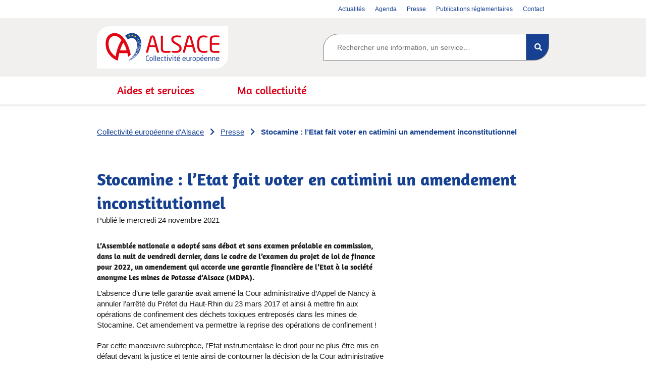

--- FILE ---
content_type: text/html; charset=utf-8
request_url: https://www.alsace.eu/presse/stocamine-l-etat-fait-voter-en-catimini-un-amendement-inconstitutionnel/
body_size: 7570
content:

<!DOCTYPE html>
<html lang="fr">
<head>
        <meta charset="utf-8">
<link href="/DependencyHandler.axd/7eb7d6a89a5ee8e9f7047c3b6d66e375/1532767324/css" rel="preload" as="style" type="text/css"/><link href="/assets/img/logo-cea-cartouche-h.svg" rel="preload" as="image" type="image/webp" media="(min-width:768px)"/>    <link rel="preconnect" href="https://stats.alsace.eu">
    <link rel="preload" as="font" href="/assets/dist/webfonts/fa-solid-900.woff2" type="font/woff2" crossorigin>
    <link rel="preload" as="font" href="/assets/dist/webfonts/amaranth-regular-webfont.woff2"  type="font/woff2" crossorigin>
    <link rel="preload" as="font" href="/assets/dist/webfonts/amaranth-bold-webfont.woff2" type="font/woff2" crossorigin>
    <title>Stocamine : l’Etat fait voter en catimini un amendement inconstitutionnel - Collectivit&#233; europ&#233;enne d&#39;Alsace | CeA</title>
    <link rel="manifest" href="/manifest.json">
    <meta name="viewport" content="width=device-width, initial-scale=1, shrink-to-fit=no">
    <link rel="shortcut icon" href="/favicon.ico?v=eEYMGPp6G5">
    <link rel="apple-touch-icon" sizes="180x180" href="/apple-touch-icon.png?v=eEYMGPp6G5">
    <link rel="icon" type="image/png" sizes="192x192" href="/images/icon/android-icon-192x192.png">
    <link rel="icon" type="image/png" sizes="32x32" href="/favicon-32x32.png?v=eEYMGPp6G5">
    <link rel="icon" type="image/png" sizes="16x16" href="/favicon-16x16.png?v=eEYMGPp6G5">
    <link rel="mask-icon" href="/safari-pinned-tab.svg?v=eEYMGPp6G5" color="#184192">
    <meta name="msapplication-TileColor" content="#efefef">
    <meta name="msapplication-TileImage" content="/mstile-144x144.png?v=eEYMGPp6G5">
    <meta name="theme-color" content="#ffffff">
    <link rel="search" type="application/opensearchdescription+xml" title="Rechercher un article de Collectivité européenne d'Alsace" href="/osd.xml">
    <link rel="canonical" href="https://www.alsace.eu/presse/stocamine-l-etat-fait-voter-en-catimini-un-amendement-inconstitutionnel/">
    <meta name="keywords" content="">
    <meta name="HandheldFriendly" content="True">
    <meta property="Type" content="presssectiondocument" >
    <meta property="PublishDate" content="24/11/2021 11:08:53" >
    <meta name="NodeId" content="4738">
    <meta name="ParentId" content="-1,1163,3350,4738">
    <meta name="twitter:card" content="summary">
    <meta name="twitter:site" content="@alsace">
    <meta name="twitter:creator" content="@alsace">
    <meta name="twitter:description" content="Stocamine : l’Etat fait voter en catimini un amendement inconstitutionnel">
    <meta name="twitter:title" content="Stocamine : l’Etat fait voter en catimini un amendement inconstitutionnel">
    <meta name="twitter:url" content="httpss://www.alsace.eu/presse/stocamine-l-etat-fait-voter-en-catimini-un-amendement-inconstitutionnel/">
    <meta name="description" lang="fr" content="Stocamine : l’Etat fait voter en catimini un amendement inconstitutionnel">
    <meta name="facebook-domain-verification" content="yyyhp5uqfho4q06hke2apjn41zpoq1">
    <meta property="og:description" content="Stocamine : l’Etat fait voter en catimini un amendement inconstitutionnel">
    <meta property="og:locale" content="fr_FR" >
    <meta property="og:title" content="Stocamine : l’Etat fait voter en catimini un amendement inconstitutionnel">
    <meta property="og:url" content="httpss://www.alsace.eu/presse/stocamine-l-etat-fait-voter-en-catimini-un-amendement-inconstitutionnel/">
    <meta property="og:type" content="article" >
    <meta property="og:site_name" content="Collectivité européenne d'Alsace : alsace.eu">
    <meta property="og:article:published_time" content="24/11/2021 11:08:53" >
    <meta property="fb:app_id" content="1035759760503955" >
    <meta name="robots" content="follow,index">
            <meta property="og:image:type" content="image/png" >
            <meta property="og:image:width" content="282" >
            <meta property="og:image:height" content="282" >
            <meta property="og:image" content="https://www.alsace.eu/Images/logo.png">
            <meta name="twitter:image" content="https://www.alsace.eu/Images/logo.png">
    <link href="https://www.alsace.eu/amp/presse/stocamine-l-etat-fait-voter-en-catimini-un-amendement-inconstitutionnel/" rel="amphtml">
<link href="/DependencyHandler.axd/7eb7d6a89a5ee8e9f7047c3b6d66e375/1532767324/css" type="text/css" rel="stylesheet"/>



    
    
    
    
    
    
        <link href="https://cdn.jsdelivr.net/npm/orejime@3.0.1/dist/orejime-standard.css" fetchpriority="high" rel="preload"
          as="style" type="text/css" integrity="sha512-XBTw27yeUqK3zGDJ0FMspc1zHoaTeaBIz8S8MSGrNFJZNdiAUw4k6NCoKxomQxbWCZeZP67xA1WiLoE4m7fpmA=="
        crossorigin="anonymous">
        <link rel="stylesheet" href="https://cdn.jsdelivr.net/npm/orejime@3.0.1/dist/orejime-standard.css"
          integrity="sha512-XBTw27yeUqK3zGDJ0FMspc1zHoaTeaBIz8S8MSGrNFJZNdiAUw4k6NCoKxomQxbWCZeZP67xA1WiLoE4m7fpmA==" crossorigin="anonymous">
</head>
<body id="top" class="content-presssectiondocument page" data-idenv="1" data-idmatomo="1">
    <noscript>
        <p class="h1">Collectivit&#233; europ&#233;enne d&#39;Alsace</p>
        <p>Pour acc&#233;der &#224; toutes les fonctionnalit&#233;s de ce site, vous devez activer JavaScript. Voici les <a href="//www.enable-javascript.com/fr/" target="js">instructions pour activer JavaScript dans votre navigateur Web</a></p>
    </noscript>
    
    <a class="skip-link" href="#nav">Menu</a>
<a class="skip-link" href="#content">Contenu</a>
<a class="skip-link" href="#search">Recherche</a>   
    <header class="main-header" role="banner">


        <script type="application/ld+json">
                {"@context":"https://schema.org","@type":"WebPage","name":"Stocamine : l\u2019Etat fait voter en catimini un amendement inconstitutionnel","description":"Stocamine : l\u2019Etat fait voter en catimini un amendement inconstitutionnel","image":"https://www.alsace.eu/Images/logo.png","url":"https://www.alsace.eu/presse/stocamine-l-etat-fait-voter-en-catimini-un-amendement-inconstitutionnel/","author":{"@type":"Organization","name":"Collectivit\u00C3\u00A9 europ\u00C3\u00A9enne d\u0027Alsace","alternateName":"CeA","logo":"https://www.alsace.eu/images/logo-cea-cartouche-h.png"},"dateCreated":"2021-11-24","dateModified":"2023-01-05","publisher":{"@type":"Organization","name":"Collectivit\u00C3\u00A9 europ\u00C3\u00A9enne d\u0027Alsace","alternateName":"CeA","logo":"https://www.alsace.eu/images/logo-cea-cartouche-h.png"}}
        </script>

        
        <aside class="main-header__aside block--wrapper-noP k-grid">
                <ul class="nav-secondary">
                                <li class="nav-secondary__item">
            <a class="nav-secondary__link" href="https://www.alsace.eu/actualites/"><span class="nav-secondary__name">Actualit&#233;s</span></a>
        </li>
                                <li class="nav-secondary__item">
            <a class="nav-secondary__link" href="https://www.alsace.eu/agenda/"><span class="nav-secondary__name">Agenda</span></a>
        </li>
                                <li class="nav-secondary__item  active">
            <a class="nav-secondary__link" href="https://www.alsace.eu/presse/"><span class="nav-secondary__name">Presse</span></a>
        </li>
                                <li class="nav-secondary__item">
            <a class="nav-secondary__link" href="https://www.alsace.eu/la-collectivite/les-publications-reglementaires/"><span class="nav-secondary__name">Publications r&#233;glementaires</span></a>
        </li>
                                <li class="nav-secondary__item">
            <a class="nav-secondary__link" href="/contactez-nous/"><span class="nav-secondary__name">Contact</span></a>
        </li>
    </ul>




        </aside>
                    <div class="main-header__center block--wrapper">
                <button class="js__nav-toggle" aria-label="Ouvrir le menu de navigation" aria-controls="nav" aria-haspopup="true">
                    <i class="fas fa-bars"></i>
                </button>
                <div class="main-logo">    <a class="logo svg-container" href="/">
        <img src="/assets/img/logo-cea-cartouche-h.svg" width="260" height="88" alt="Collectivité européenne d'Alsace">
    </a>
</div>

                <button href="#" class="js__search-toggle" title="Afficher la recherche">
                    <i class="fas fa-search" aria-hidden="true"></i>
                </button>
                <div class="search" id="search" role="search">
                    <form action="/recherche/" class="form-search">
                        <label class="visually-hidden" for="searchInputR">Rechercher</label>
                        <input list="jsondatalist" type="search" class="form-search__input form__control autocomplete" autocomplete="off" data-guid="178d3578-0121-4914-917e-d8b2d4512ce5" data-field="autocomplete" id="searchInputR" name="r_recherche" placeholder="Rechercher une information, un service…">
                        <button type="submit" class="form__submit"><span class="visually-hidden">Rechercher dans le contenu</span><i class="fas fa-search" aria-hidden="true"></i></button>
                    </form>
                </div>
            </div>




                        <nav id="nav" class="nav-primary submenu" role="navigation" aria-label="Navigation principale">
                    <ul class="nav-primary__menu block--wrapper">
                                <li class="nav-primary__item dropdown">
                                        <a class="nav-primary__link" href="https://www.alsace.eu/aides-et-services/">

                                            
                                            <span class="nav-primary__name">Aides et services</span>
                                        </a>
                                        <a href="#" class="js__nav-dropdown-toggle" aria-label="Déployer/Refermer le sous-menu de la rubrique Aides et services" title="Aides et services"><i class="fas fa-chevron-down" aria-hidden="true"></i></a>
                                            <div class="dropdown__menu">
                                                <div class="block--wrapper k-grid-3-small-1 has-gutter-xl">
                                                    <div class="dropdown__desc k-col-1">
                                                        
                                                        <a class="dropdown__more" href="https://www.alsace.eu/aides-et-services/" aria-hidden="true" role="presentation">En savoir plus sur Aides et services</a>
                                                    </div>

                                                    <div class="k-col-2">
                                                        <ul class="dropdown__menu-list">
                                                                <li class="dropdown__menu-item">
                                                                    <a class="dropdown__menu-link" href="https://www.alsace.eu/aides-et-services/personnes-agees/">Personnes &#226;g&#233;es</a>

                                                                    
                                                                </li>
                                                                <li class="dropdown__menu-item">
                                                                    <a class="dropdown__menu-link" href="https://www.alsace.eu/aides-et-services/personnes-handicapees/">Personnes handicap&#233;es</a>

                                                                    
                                                                </li>
                                                                <li class="dropdown__menu-item">
                                                                    <a class="dropdown__menu-link" href="https://www.alsace.eu/aides-et-services/sante-action-sociale-et-insertion/">Sant&#233;, action sociale et insertion</a>

                                                                    
                                                                </li>
                                                                <li class="dropdown__menu-item">
                                                                    <a class="dropdown__menu-link" href="https://www.alsace.eu/aides-et-services/enfance-et-famille/">Enfance et famille</a>

                                                                    
                                                                </li>
                                                                <li class="dropdown__menu-item">
                                                                    <a class="dropdown__menu-link" href="https://www.alsace.eu/aides-et-services/jeunesse-et-education/">Jeunesse et &#233;ducation</a>

                                                                    
                                                                </li>
                                                                <li class="dropdown__menu-item">
                                                                    <a class="dropdown__menu-link" href="https://www.alsace.eu/aides-et-services/politique-sportive-et-ses-dispositifs-soutien/">Politique sportive et ses dispositifs de soutien</a>

                                                                    
                                                                </li>
                                                                <li class="dropdown__menu-item">
                                                                    <a class="dropdown__menu-link" href="https://www.alsace.eu/aides-et-services/bilinguisme/">Bilinguisme</a>

                                                                    
                                                                </li>
                                                                <li class="dropdown__menu-item">
                                                                    <a class="dropdown__menu-link" href="https://www.alsace.eu/aides-et-services/culture-patrimoine-et-tourisme/">Culture, patrimoine et tourisme</a>

                                                                    
                                                                </li>
                                                                <li class="dropdown__menu-item">
                                                                    <a class="dropdown__menu-link" href="https://www.alsace.eu/aides-et-services/mobilite-et-transport/">Mobilit&#233; et transport</a>

                                                                    
                                                                </li>
                                                                <li class="dropdown__menu-item">
                                                                    <a class="dropdown__menu-link" href="https://www.alsace.eu/aides-et-services/environnement/">Environnement</a>

                                                                    
                                                                </li>
                                                                <li class="dropdown__menu-item">
                                                                    <a class="dropdown__menu-link" href="https://www.alsace.eu/aides-et-services/europe-et-transfrontalier/">Europe et transfrontalier</a>

                                                                    
                                                                </li>
                                                                <li class="dropdown__menu-item">
                                                                    <a class="dropdown__menu-link" href="https://www.alsace.eu/aides-et-services/habitat/">Habitat</a>

                                                                    
                                                                </li>
                                                                <li class="dropdown__menu-item">
                                                                    <a class="dropdown__menu-link" href="https://www.alsace.eu/aides-et-services/professionnels-collectivites-et-associations/">Professionnels, collectivit&#233;s et associations</a>

                                                                    
                                                                </li>
                                                        </ul>
                                                    </div>
                                                </div>
                                            </div>

                                </li>
                                <li class="nav-primary__item dropdown">
                                        <a class="nav-primary__link" href="https://www.alsace.eu/la-collectivite/">

                                            
                                            <span class="nav-primary__name">Ma collectivit&#233;</span>
                                        </a>
                                        <a href="#" class="js__nav-dropdown-toggle" aria-label="Déployer/Refermer le sous-menu de la rubrique Ma collectivit&#233;" title="La collectivit&#233;"><i class="fas fa-chevron-down" aria-hidden="true"></i></a>
                                            <div class="dropdown__menu">
                                                <div class="block--wrapper k-grid-3-small-1 has-gutter-xl">
                                                    <div class="dropdown__desc k-col-1">
                                                        <p>Depuis le 1<sup>er</sup> janvier 2021, les Conseils départementaux du Bas-Rhin et du Haut-Rhin forment la Collectivité européenne d’Alsace. Une seule collectivité pour toute l’Alsace au lieu de deux.</p>
                                                        <a class="dropdown__more" href="https://www.alsace.eu/la-collectivite/" aria-hidden="true" role="presentation">En savoir plus sur La collectivit&#233;</a>
                                                    </div>

                                                    <div class="k-col-2">
                                                        <ul class="dropdown__menu-list">
                                                                <li class="dropdown__menu-item">
                                                                    <a class="dropdown__menu-link" href="https://www.alsace.eu/la-collectivite/vos-elus/">Vos &#233;lus</a>

                                                                    
                                                                </li>
                                                                <li class="dropdown__menu-item">
                                                                    <a class="dropdown__menu-link" href="https://www.alsace.eu/la-collectivite/les-competences/">Les comp&#233;tences</a>

                                                                    
                                                                </li>
                                                                <li class="dropdown__menu-item">
                                                                    <a class="dropdown__menu-link" href="https://www.alsace.eu/la-collectivite/l-assemblee-et-ses-commissions/">L&#39;Assembl&#233;e et ses commissions</a>

                                                                    
                                                                </li>
                                                                <li class="dropdown__menu-item">
                                                                    <a class="dropdown__menu-link" href="https://www.alsace.eu/la-collectivite/l-organisation/">L&#39;organisation</a>

                                                                    
                                                                </li>
                                                                <li class="dropdown__menu-item">
                                                                    <a class="dropdown__menu-link" href="https://www.alsace.eu/la-collectivite/les-publications-reglementaires/">Les publications r&#233;glementaires</a>

                                                                    
                                                                </li>
                                                                <li class="dropdown__menu-item">
                                                                    <a class="dropdown__menu-link" href="https://www.alsace.eu/la-collectivite/les-budgets-et-rapports-d-activite/">Les budgets et rapports d&#39;activit&#233;</a>

                                                                    
                                                                </li>
                                                                <li class="dropdown__menu-item">
                                                                    <a class="dropdown__menu-link" href="https://www.alsace.eu/la-collectivite/l-open-data/">L&#39;open data</a>

                                                                    
                                                                </li>
                                                                <li class="dropdown__menu-item">
                                                                    <a class="dropdown__menu-link" href="https://www.alsace.eu/la-collectivite/index-egalite/">Index &#233;galit&#233;</a>

                                                                    
                                                                </li>
                                                                <li class="dropdown__menu-item">
                                                                    <a class="dropdown__menu-link" href="https://www.alsace.eu/la-collectivite/somme-dix-plus-hautes-remunerations-versees/">Somme des dix plus hautes r&#233;mun&#233;rations vers&#233;es</a>

                                                                    
                                                                </li>
                                                                <li class="dropdown__menu-item">
                                                                    <a class="dropdown__menu-link" href="https://www.alsace.eu/la-collectivite/les-projets-portes-par-collectivite/">Les projets port&#233;s par la collectivit&#233;</a>

                                                                    
                                                                </li>
                                                                <li class="dropdown__menu-item">
                                                                    <a class="dropdown__menu-link" href="https://www.alsace.eu/la-collectivite/programme-euro-medium-term-notes-emtn/">Programme Euro Medium Term Notes (EMTN)</a>

                                                                    
                                                                </li>
                                                                <li class="dropdown__menu-item">
                                                                    <a class="dropdown__menu-link" href="https://www.alsace.eu/la-collectivite/nous-rejoindre/">Nous rejoindre</a>

                                                                    
                                                                </li>
                                                        </ul>
                                                    </div>
                                                </div>
                                            </div>

                                </li>
                    </ul>
                </nav>



        



    </header>
                <nav role="navigation" aria-label="Fil d’Ariane">
                <ul class="breadcrumb block" itemscope itemtype="https://schema.org/BreadcrumbList">
                            <li class="breadcrumb__item" itemprop="itemListElement" itemscope itemtype="https://schema.org/ListItem">
                                <a href="/" itemscope itemtype="https://schema.org/Thing" itemprop="item" itemid="brd-1"><span itemprop="name">Collectivité européenne d'Alsace</span></a>
                                <meta itemprop="position" content="1" />
                            </li>
                            <li class="breadcrumb__item" itemprop="itemListElement" itemscope itemtype="https://schema.org/ListItem">
                                <a href="https://www.alsace.eu/presse/" itemscope itemtype="https://schema.org/Thing" itemprop="item" itemid="brd-2"><span itemprop="name" >Presse</span></a>
                                <meta itemprop="position" content="2" />
                            </li>
                    <li class="breadcrumb__item active" aria-current="page" >Stocamine : l’Etat fait voter en catimini un amendement inconstitutionnel</li>
                </ul>
            </nav>



    <main class="main" id="content" role="main" >

        

<script type="application/ld+json">
    {"@context":"https://schema.org","@type":"Article","name":"Stocamine : l\u2019Etat fait voter en catimini un amendement inconstitutionnel","description":"Stocamine : l\u2019Etat fait voter en catimini un amendement inconstitutionnel","mainEntityOfPage":"https://www.alsace.eu/presse/stocamine-l-etat-fait-voter-en-catimini-un-amendement-inconstitutionnel/","url":"https://www.alsace.eu/presse/stocamine-l-etat-fait-voter-en-catimini-un-amendement-inconstitutionnel/","author":{"@type":"Organization","name":"Collectivit\u00E9 europ\u00E9enne d\u0027Alsace","alternateName":"CeA","logo":"https://www.alsace.eu/images/logo-cea-cartouche-h.png"},"dateModified":"2023-01-05","datePublished":"2021-11-24","headline":"L\u2019Assembl\u00E9e nationale a adopt\u00E9 sans d\u00E9bat et sans examen pr\u00E9alable en commission, dans la nuit de vendred ...","publisher":{"@type":"Organization","name":"Collectivit\u00E9 europ\u00E9enne d\u0027Alsace","alternateName":"CeA","logo":"https://www.alsace.eu/images/logo-cea-cartouche-h.png"}}
</script>
<article class="block--wrapper k-grid-12 has-gutter kie-grid" itemscope itemtype="https://schema.org/Article" >
    <header class="k-col-all kie-full">
        <h1 class="k-col-all kie-full">Stocamine : l’Etat fait voter en catimini un amendement inconstitutionnel</h1>

        <p itemprop="datePublished" content="24/11/2021 11:08:53">Publié le <time datetime="2021-11-24">mercredi 24 novembre 2021</time></p>
    </header>
    <div class="entry-body k-col-8 kie-two-thirds k-grid-12 has-gutter" itemprop="articleBody">
        
        <div class="chapo k-col-all kie-full"><p>L’Assemblée nationale a adopté sans débat et sans examen préalable en commission, dans la nuit de vendredi dernier, dans le cadre de l’examen du projet de loi de finance pour 2022, un amendement qui accorde une garantie financière de l’Etat à la société anonyme Les mines de Potasse d’Alsace (MDPA).</p></div>
        <div class="text-entry k-col-all kie-full"><p>L’absence d’une telle garantie avait amené la Cour administrative d’Appel de Nancy à annuler l’arrêté du Préfet du Haut-Rhin du 23 mars 2017 et ainsi à mettre fin aux opérations de confinement des déchets toxiques entreposés dans les mines de Stocamine. Cet amendement va permettre la reprise des opérations de confinement !</p>
<p>Par cette manœuvre subreptice, l’Etat instrumentalise le droit pour ne plus être mis en défaut devant la justice et tente ainsi de contourner la décision de la Cour administrative d’Appel de Nancy qui avait annulé le 15 octobre dernier l’arrêté du Préfet du Haut-Rhin autorisant le confinement.</p>
<p>Quelques jours après la clôture de la COP 26 à Glasgow où l’Etat français s’est voulu protecteur de la planète, il se donne les moyens de confiner de manière définitive 42 000 tonnes de déchets dont certains sont hautement toxiques. Ce confinement pourrait rendre cette nappe phréatique impropre à toute consommation à plus ou moins long terme et faire peser sur la plus grande nappe phréatique d’Europe un risque de pollution grave.</p>
<p>L’Etat veut faire fi de l’arrêt de la Cour administrative d’Appel qui a annulé l’arrêté du Préfet du Haut-Rhin du 23 mars 2017. L’Etat s’était pourvu en cassation pour contester cet arrêt de la Cour administrative d’Appel et a finalement trouvé le moyen de contourner les voies de recours normales.</p>
<p>Par cet amendement, l’Etat n’apporte qu’une réponse ponctuelle et courtermiste. En effet, la garantie limitée à 160 millions mise à la disposition des MDPA, ne couvre pas les opérations au-delà de 2030, soit 8 années, alors que le stockage restera une bombe à retardement pendant des centaines d’années et que le minimum aurait été une garantie sans limitation de durée et de montant, notamment pendant la période d’ennoiement que les MDPA estiment entre 300 et 500 ans et dont tout accroc aura des conséquences dramatiques. Dans les faits on n’aura réglé que 8/500, soit 1,6% du problème.</p>
<p><strong>Une main tendue à l’Etat qu’il ne saisit pas</strong></p>
<p>La pertinence du confinement de ces déchets est contestée depuis plus de 20 ans par les élus et les associations locales de protection de l’environnement.</p>
<p>Il est rappelé que le Président de la Collectivité européenne d’Alsace avait proposé de débattre avec l’Etat et les acteurs locaux sur la meilleure façon d’engager le déstockage des déchets. L’Etat ne s’en est pas saisi.</p>
<p><strong>Une manœuvre inconstitutionnelle</strong></p>
<p>Ce positionnement de l’Etat est contraire aux dispositions de la Charte de l’environnement inscrite depuis 2005 dans le Préambule de la Constitution de la V<sup>ème</sup> République, qui indique : "afin d'assurer un développement durable, les choix destinés à répondre aux besoins du présent ne doivent pas compromettre la capacité des générations futures et des autres peuples à satisfaire leurs propres besoins".</p>
<p>Or, l'atteinte aux droits et besoins des générations futures apparaît comme une évidence lorsque l’Etat accorde une garantie financière pour permettre à un opérateur de mener à bien, en dépit du contentieux en cours sur le fond, un confinement de déchets toxiques qui fait peser un risque réel sur les générations futures et sur la plus grande nappe phréatique d’Europe.</p></div>
        
        <a href="/media/3169/communique-presse-cea-stocamine-etat.pdf" title="Télécharger le document en pdf : Stocamine : l’Etat fait voter un amendement">Stocamine : l’Etat fait voter un amendement [pdf 348003]</a>
    </div>
    <div class="sidebar k-col-4 kie-one-third">
        


    </div>
</article>


    </main>
    <div class="backtotop">
    <a class="backtotop__link" href="#top">
        <span class="backtotop__txt">Retour en haut de page</span>
        <span class="backtotop__icon" aria-hidden="true"><i class="fas fa-chevron-up"></i></span>
    </a>
</div>



    
    <aside class="main-prefooter">
        <div class="block--bg k-grid-6 has-gutter-l">
            <div class="k-col-4">
                <h2 class="section-title">S'inscrire à la newsletter</h2>
                <button class="btn--primary btn--lg js__show-form" type="button">S'inscrire</button>
                <form class="form-newsletter form-search js__form-newsletter" id="inscription-newsletter" name="theform" action="#" onsubmit="return false;" data-error="Une erreur s&#39;est produite" data-message="Votre abonnement &#224; la newsletter a &#233;t&#233; pris en compte, vous allez recevoir un email de confirmation sur votre bo&#238;te de messagerie ">
                    
                    <label class="visually-hidden" for="email">Votre adresse email</label>
                    <input type="text" class="form__control dont-delete js__newsletter-name" name="name" id="name" aria-hidden="true" placeholder="Votre nom à ne pas remplir, pour les robots">
                    <p class="form__group">
                        <span class="js__input-container"></span>
                        <button type="submit" class="newsletter-submit js__newsletter-submit form__submit hidden"><i class="fa fa-check"></i><span class="visually-hidden">S’inscrire à la newsletter</span></button>
                    </p>
                    <div class="newsletter-result hidden js__newsletter-result">
                        <div class="view-messages js__newsletter-return" role="status"></div>
                        <button class="newsletter-close js__newsletter-close" type="button"><i class="fas fa-times" aria-hidden="true"></i><span class="visually-hidden">Fermer</span></button>
                    </div>
                </form>

            </div>
            <div class="k-col-2">
                    <div class="social-network">
        <h2 class="section-title">La CeA et vous :</h2>

        <ul class="list--socials-icon">
            <li class="list__item">
                
                <a class="list__link" href="https://twitter.com/toutelalsace" title="Twitter de la Collectivit&#233; europ&#233;enne d&#39;Alsace (Ouverture dans une nouvelle fenêtre)" target="_blank" rel="noopener">
                    
                    <img src="/media/3811/twitter-square.svg" loading="lazy" class="social-item" alt="Logo Twitter de la Collectivit&#233; europ&#233;enne d&#39;Alsace" height="45" aria-hidden="true">
                    <span class="visually-hidden">Twitter de la Collectivit&#233; europ&#233;enne d&#39;Alsace</span>
                </a>
            </li>
            <li class="list__item">
                
                <a class="list__link" href="https://www.facebook.com/toutelalsace" title="Facebook de la Collectivit&#233; europ&#233;enne d&#39;Alsace (Ouverture dans une nouvelle fenêtre)" target="_blank" rel="noopener">
                    
                    <img src="/media/3549/facebook-square.svg" loading="lazy" class="social-item" alt="Logo Facebook de la Collectivit&#233; europ&#233;enne d&#39;Alsace" height="45" aria-hidden="true">
                    <span class="visually-hidden">Facebook de la Collectivit&#233; europ&#233;enne d&#39;Alsace</span>
                </a>
            </li>
            <li class="list__item">
                
                <a class="list__link" href="https://www.instagram.com/toutelalsace/" title="Instagram de la Collectivit&#233; europ&#233;enne d&#39;Alsace (Ouverture dans une nouvelle fenêtre)" target="_blank" rel="noopener">
                    
                    <img src="/media/3621/instagram.svg" loading="lazy" class="social-item" alt="Logo Instagram de la Collectivit&#233; europ&#233;enne d&#39;Alsace" height="45" aria-hidden="true">
                    <span class="visually-hidden">Instagram de la Collectivit&#233; europ&#233;enne d&#39;Alsace</span>
                </a>
            </li>
            <li class="list__item">
                
                <a class="list__link" href="https://www.youtube.com/c/ToutelAlsace" title="YouTube (Ouverture dans une nouvelle fenêtre)" target="_blank" rel="noopener">
                    
                    <img src="/media/3871/youtube-square.svg" loading="lazy" class="social-item" alt="Logo YouTube" height="45" aria-hidden="true">
                    <span class="visually-hidden">YouTube</span>
                </a>
            </li>
        </ul>
    </div>


            </div>
        </div>
    </aside>

    <footer class="main-footer block k-grid-12 has-gutter-xl kie-grid" role="contentinfo">
            <div class="footer__left-content k-col-4">
        <div class="main-logo">    <a class="logo svg-container" href="/">
        <img src="/assets/img/logo-cea-cartouche-h.svg" width="260" height="88" alt="Collectivité européenne d'Alsace">
    </a>
</div>

        <div class="k-grid-2 has-gutter-l">
            <p>Hôtel d'Alsace<br>Place du Quartier Blanc<br>F-67964 Strasbourg cedex<br><a href="tel:+33369493929">03 69 49 39 29</a></p>
            <p>Hôtel d'Alsace<br>100 Avenue d'Alsace<br>BP 20351 68006 Colmar cedex<br><a href="tel:+33369493929">03 69 49 39 29</a></p>
        </div>
    </div>

        <div class="footer__right-content k-col-8 k-grid-8 has-gutter-l">
    <nav class="main-footer__nav k-col-5">
          
        <ul class="list--icon">
                    <li class="list__item">
                        <i class="fas fa-chevron-right" aria-hidden="true"></i>
                        <a class="list__link" href="https://www.alsace.eu/la-collectivite/nous-rejoindre/" title="Nous rejoindre">
                            Nous rejoindre
                        </a>
                    </li>
                    <li class="list__item">
                        <i class="fas fa-chevron-right" aria-hidden="true"></i>
                        <a class="list__link" href="/offres-services-civiques/" title="Offres des services civiques">
                            Offres services civiques
                        </a>
                    </li>
                    <li class="list__item">
                        <i class="fas fa-chevron-right" aria-hidden="true"></i>
                        <a class="list__link" href="/nos-sites/" title="Nos sites">
                            Nos sites
                        </a>
                    </li>
                    <li class="list__item">
                        <i class="fas fa-chevron-right" aria-hidden="true"></i>
                        <a class="list__link" href="/logo-et-charte-d-utilisation/" title="Logo et charte d&#39;utilisation">
                            Logo et charte d&#39;utilisation
                        </a>
                    </li>
                    <li class="list__item">
                        <i class="fas fa-chevron-right" aria-hidden="true"></i>
                        <a class="list__link" href="https://www.alsace.eu/la-collectivite/les-publications-reglementaires/" title="Les publications r&#233;glementaires">
                            Publications r&#233;glementaires
                        </a>
                    </li>
                    <li class="list__item">
                        <i class="fas fa-chevron-right" aria-hidden="true"></i>
                        <a class="list__link" href="/procedure-recueil-alertes-ethiques/" title="Proc&#233;dure de recueil des alertes &#233;thiques">
                            Proc&#233;dure de recueil des alertes &#233;thiques
                        </a>
                    </li>
                    <li class="list__item">
                        <i class="fas fa-chevron-right" aria-hidden="true"></i>
                        <a class="list__link" href="/mentions-legales/" title="Mentions l&#233;gales">
                            Mentions l&#233;gales
                        </a>
                    </li>
                    <li class="list__item">
                        <i class="fas fa-chevron-right" aria-hidden="true"></i>
                        <a class="list__link" href="/plan-site/" title="Plan du site">
                            Plan du site
                        </a>
                    </li>
                    <li class="list__item">
                        <i class="fas fa-chevron-right" aria-hidden="true"></i>
                        <a class="list__link" href="/declaration-conformite-rgaa/" title="D&#233;claration de conformit&#233; RGAA">
                            D&#233;claration de conformit&#233; RGAA
                        </a>
                    </li>

                    <li class="list__item link__external">
                        <i class="fa fa-lock" aria-hidden="true"></i>
                        <a href="https://intranet.alsace.eu/" target=" _blank" class="external-link"  rel="nofollow noindex">
                            Acc&#232;s agent CeA
                        </a>
                    </li>
        </ul>
    </nav>
    <a class="btn--red btn--lg k-col-3" href="/contact">Contact</a>
</div>




        <div class="main-post-footer k-col-all kie-full">
    
    <p class="copyright">Tous droits réservés © 2026</p>
    <a id="show-cookie-modal" role="button" tabindex="0" href="#">Accéder aux paramètres des cookies <i class="visually-hidden">(fenêtre modale)</i></a>
</div>






    </footer>
    <datalist id="jsondatalist"></datalist>
    <script src="/DependencyHandler.axd/843999347b07a1deb8ee3b372b9a62ed/1532767324/js" defer="defer"></script>
    
    
<script src="https://cdn.jsdelivr.net/npm/orejime@3.0.1/dist/orejime-standard-fr.js" fetchpriority="high"
            integrity="sha512-Fp97/PwX4k5Etag1PGwZh4/hLwWNjhDzYbo1eYKr9eRXa14Wz5DWNrN6XT52r5eKlSrzbYv61x5g1cUcYcVf2A==" crossorigin="anonymous"
        defer></script>
</body>
</html>

--- FILE ---
content_type: text/css
request_url: https://www.alsace.eu/DependencyHandler.axd/7eb7d6a89a5ee8e9f7047c3b6d66e375/1532767324/css
body_size: 25234
content:

.fa,.fab,.fad,.fal,.far,.fas{-moz-osx-font-smoothing:grayscale;-webkit-font-smoothing:antialiased;display:inline-block;font-style:normal;font-variant:normal;text-rendering:auto;line-height:1}.fa-lg{font-size:1.33333em;line-height:.75em;vertical-align:-.0667em}.fa-xs{font-size:.75em}.fa-sm{font-size:.875em}.fa-1x{font-size:1em}.fa-2x{font-size:2em}.fa-3x{font-size:3em}.fa-4x{font-size:4em}.fa-5x{font-size:5em}.fa-6x{font-size:6em}.fa-7x{font-size:7em}.fa-8x{font-size:8em}.fa-9x{font-size:9em}.fa-10x{font-size:10em}.fa-fw{text-align:center;width:1.25em}.fa-ul{list-style-type:none;margin-left:2.5em;padding-left:0}.fa-ul>li{position:relative}.fa-li{left:-2em;position:absolute;text-align:center;width:2em;line-height:inherit}.fa-border{border:.08em solid #eee;border-radius:.1em;padding:.2em .25em .15em}.fa-pull-left{float:left}.fa-pull-right{float:right}.fa.fa-pull-left,.fab.fa-pull-left,.fal.fa-pull-left,.far.fa-pull-left,.fas.fa-pull-left{margin-right:.3em}.fa.fa-pull-right,.fab.fa-pull-right,.fal.fa-pull-right,.far.fa-pull-right,.fas.fa-pull-right{margin-left:.3em}.fa-spin{-webkit-animation:fa-spin 2s linear infinite;animation:fa-spin 2s linear infinite}.fa-pulse{-webkit-animation:fa-spin 1s steps(8) infinite;animation:fa-spin 1s steps(8) infinite}@-webkit-keyframes fa-spin{0%{-webkit-transform:rotate(0);transform:rotate(0)}to{-webkit-transform:rotate(1turn);transform:rotate(1turn)}}@keyframes fa-spin{0%{-webkit-transform:rotate(0);transform:rotate(0)}to{-webkit-transform:rotate(1turn);transform:rotate(1turn)}}.fa-rotate-90{-webkit-transform:rotate(90deg);transform:rotate(90deg)}.fa-rotate-180{-webkit-transform:rotate(180deg);transform:rotate(180deg)}.fa-rotate-270{-webkit-transform:rotate(270deg);transform:rotate(270deg)}.fa-flip-horizontal{-webkit-transform:scaleX(-1);transform:scaleX(-1)}.fa-flip-vertical{-webkit-transform:scaleY(-1);transform:scaleY(-1)}.fa-flip-both,.fa-flip-horizontal.fa-flip-vertical{-webkit-transform:scale(-1);transform:scale(-1)}:root .fa-flip-both,:root .fa-flip-horizontal,:root .fa-flip-vertical,:root .fa-rotate-180,:root .fa-rotate-270,:root .fa-rotate-90{-webkit-filter:none;filter:none}.fa-stack{display:inline-block;height:2em;line-height:2em;position:relative;vertical-align:middle;width:2.5em}.fa-stack-1x,.fa-stack-2x{left:0;position:absolute;text-align:center;width:100%}.fa-stack-1x{line-height:inherit}.fa-stack-2x{font-size:2em}.fa-inverse{color:#fff}.fa-500px:before{content:"\f26e"}.fa-accessible-icon:before{content:"\f368"}.fa-accusoft:before{content:"\f369"}.fa-acquisitions-incorporated:before{content:"\f6af"}.fa-ad:before{content:"\f641"}.fa-address-book:before{content:"\f2b9"}.fa-address-card:before{content:"\f2bb"}.fa-adjust:before{content:"\f042"}.fa-adn:before{content:"\f170"}.fa-adobe:before{content:"\f778"}.fa-adversal:before{content:"\f36a"}.fa-affiliatetheme:before{content:"\f36b"}.fa-air-freshener:before{content:"\f5d0"}.fa-airbnb:before{content:"\f834"}.fa-algolia:before{content:"\f36c"}.fa-align-center:before{content:"\f037"}.fa-align-justify:before{content:"\f039"}.fa-align-left:before{content:"\f036"}.fa-align-right:before{content:"\f038"}.fa-alipay:before{content:"\f642"}.fa-allergies:before{content:"\f461"}.fa-amazon:before{content:"\f270"}.fa-amazon-pay:before{content:"\f42c"}.fa-ambulance:before{content:"\f0f9"}.fa-american-sign-language-interpreting:before{content:"\f2a3"}.fa-amilia:before{content:"\f36d"}.fa-anchor:before{content:"\f13d"}.fa-android:before{content:"\f17b"}.fa-angellist:before{content:"\f209"}.fa-angle-double-down:before{content:"\f103"}.fa-angle-double-left:before{content:"\f100"}.fa-angle-double-right:before{content:"\f101"}.fa-angle-double-up:before{content:"\f102"}.fa-angle-down:before{content:"\f107"}.fa-angle-left:before{content:"\f104"}.fa-angle-right:before{content:"\f105"}.fa-angle-up:before{content:"\f106"}.fa-angry:before{content:"\f556"}.fa-angrycreative:before{content:"\f36e"}.fa-angular:before{content:"\f420"}.fa-ankh:before{content:"\f644"}.fa-app-store:before{content:"\f36f"}.fa-app-store-ios:before{content:"\f370"}.fa-apper:before{content:"\f371"}.fa-apple:before{content:"\f179"}.fa-apple-alt:before{content:"\f5d1"}.fa-apple-pay:before{content:"\f415"}.fa-archive:before{content:"\f187"}.fa-archway:before{content:"\f557"}.fa-arrow-alt-circle-down:before{content:"\f358"}.fa-arrow-alt-circle-left:before{content:"\f359"}.fa-arrow-alt-circle-right:before{content:"\f35a"}.fa-arrow-alt-circle-up:before{content:"\f35b"}.fa-arrow-circle-down:before{content:"\f0ab"}.fa-arrow-circle-left:before{content:"\f0a8"}.fa-arrow-circle-right:before{content:"\f0a9"}.fa-arrow-circle-up:before{content:"\f0aa"}.fa-arrow-down:before{content:"\f063"}.fa-arrow-left:before{content:"\f060"}.fa-arrow-right:before{content:"\f061"}.fa-arrow-up:before{content:"\f062"}.fa-arrows-alt:before{content:"\f0b2"}.fa-arrows-alt-h:before{content:"\f337"}.fa-arrows-alt-v:before{content:"\f338"}.fa-artstation:before{content:"\f77a"}.fa-assistive-listening-systems:before{content:"\f2a2"}.fa-asterisk:before{content:"\f069"}.fa-asymmetrik:before{content:"\f372"}.fa-at:before{content:"\f1fa"}.fa-atlas:before{content:"\f558"}.fa-atlassian:before{content:"\f77b"}.fa-atom:before{content:"\f5d2"}.fa-audible:before{content:"\f373"}.fa-audio-description:before{content:"\f29e"}.fa-autoprefixer:before{content:"\f41c"}.fa-avianex:before{content:"\f374"}.fa-aviato:before{content:"\f421"}.fa-award:before{content:"\f559"}.fa-aws:before{content:"\f375"}.fa-baby:before{content:"\f77c"}.fa-baby-carriage:before{content:"\f77d"}.fa-backspace:before{content:"\f55a"}.fa-backward:before{content:"\f04a"}.fa-bacon:before{content:"\f7e5"}.fa-bahai:before{content:"\f666"}.fa-balance-scale:before{content:"\f24e"}.fa-balance-scale-left:before{content:"\f515"}.fa-balance-scale-right:before{content:"\f516"}.fa-ban:before{content:"\f05e"}.fa-band-aid:before{content:"\f462"}.fa-bandcamp:before{content:"\f2d5"}.fa-barcode:before{content:"\f02a"}.fa-bars:before{content:"\f0c9"}.fa-baseball-ball:before{content:"\f433"}.fa-basketball-ball:before{content:"\f434"}.fa-bath:before{content:"\f2cd"}.fa-battery-empty:before{content:"\f244"}.fa-battery-full:before{content:"\f240"}.fa-battery-half:before{content:"\f242"}.fa-battery-quarter:before{content:"\f243"}.fa-battery-three-quarters:before{content:"\f241"}.fa-battle-net:before{content:"\f835"}.fa-bed:before{content:"\f236"}.fa-beer:before{content:"\f0fc"}.fa-behance:before{content:"\f1b4"}.fa-behance-square:before{content:"\f1b5"}.fa-bell:before{content:"\f0f3"}.fa-bell-slash:before{content:"\f1f6"}.fa-bezier-curve:before{content:"\f55b"}.fa-bible:before{content:"\f647"}.fa-bicycle:before{content:"\f206"}.fa-biking:before{content:"\f84a"}.fa-bimobject:before{content:"\f378"}.fa-binoculars:before{content:"\f1e5"}.fa-biohazard:before{content:"\f780"}.fa-birthday-cake:before{content:"\f1fd"}.fa-bitbucket:before{content:"\f171"}.fa-bitcoin:before{content:"\f379"}.fa-bity:before{content:"\f37a"}.fa-black-tie:before{content:"\f27e"}.fa-blackberry:before{content:"\f37b"}.fa-blender:before{content:"\f517"}.fa-blender-phone:before{content:"\f6b6"}.fa-blind:before{content:"\f29d"}.fa-blog:before{content:"\f781"}.fa-blogger:before{content:"\f37c"}.fa-blogger-b:before{content:"\f37d"}.fa-bluetooth:before{content:"\f293"}.fa-bluetooth-b:before{content:"\f294"}.fa-bold:before{content:"\f032"}.fa-bolt:before{content:"\f0e7"}.fa-bomb:before{content:"\f1e2"}.fa-bone:before{content:"\f5d7"}.fa-bong:before{content:"\f55c"}.fa-book:before{content:"\f02d"}.fa-book-dead:before{content:"\f6b7"}.fa-book-medical:before{content:"\f7e6"}.fa-book-open:before{content:"\f518"}.fa-book-reader:before{content:"\f5da"}.fa-bookmark:before{content:"\f02e"}.fa-bootstrap:before{content:"\f836"}.fa-border-all:before{content:"\f84c"}.fa-border-none:before{content:"\f850"}.fa-border-style:before{content:"\f853"}.fa-bowling-ball:before{content:"\f436"}.fa-box:before{content:"\f466"}.fa-box-open:before{content:"\f49e"}.fa-boxes:before{content:"\f468"}.fa-braille:before{content:"\f2a1"}.fa-brain:before{content:"\f5dc"}.fa-bread-slice:before{content:"\f7ec"}.fa-briefcase:before{content:"\f0b1"}.fa-briefcase-medical:before{content:"\f469"}.fa-broadcast-tower:before{content:"\f519"}.fa-broom:before{content:"\f51a"}.fa-brush:before{content:"\f55d"}.fa-btc:before{content:"\f15a"}.fa-buffer:before{content:"\f837"}.fa-bug:before{content:"\f188"}.fa-building:before{content:"\f1ad"}.fa-bullhorn:before{content:"\f0a1"}.fa-bullseye:before{content:"\f140"}.fa-burn:before{content:"\f46a"}.fa-buromobelexperte:before{content:"\f37f"}.fa-bus:before{content:"\f207"}.fa-bus-alt:before{content:"\f55e"}.fa-business-time:before{content:"\f64a"}.fa-buy-n-large:before{content:"\f8a6"}.fa-buysellads:before{content:"\f20d"}.fa-calculator:before{content:"\f1ec"}.fa-calendar:before{content:"\f133"}.fa-calendar-alt:before{content:"\f073"}.fa-calendar-check:before{content:"\f274"}.fa-calendar-day:before{content:"\f783"}.fa-calendar-minus:before{content:"\f272"}.fa-calendar-plus:before{content:"\f271"}.fa-calendar-times:before{content:"\f273"}.fa-calendar-week:before{content:"\f784"}.fa-camera:before{content:"\f030"}.fa-camera-retro:before{content:"\f083"}.fa-campground:before{content:"\f6bb"}.fa-canadian-maple-leaf:before{content:"\f785"}.fa-candy-cane:before{content:"\f786"}.fa-cannabis:before{content:"\f55f"}.fa-capsules:before{content:"\f46b"}.fa-car:before{content:"\f1b9"}.fa-car-alt:before{content:"\f5de"}.fa-car-battery:before{content:"\f5df"}.fa-car-crash:before{content:"\f5e1"}.fa-car-side:before{content:"\f5e4"}.fa-caravan:before{content:"\f8ff"}.fa-caret-down:before{content:"\f0d7"}.fa-caret-left:before{content:"\f0d9"}.fa-caret-right:before{content:"\f0da"}.fa-caret-square-down:before{content:"\f150"}.fa-caret-square-left:before{content:"\f191"}.fa-caret-square-right:before{content:"\f152"}.fa-caret-square-up:before{content:"\f151"}.fa-caret-up:before{content:"\f0d8"}.fa-carrot:before{content:"\f787"}.fa-cart-arrow-down:before{content:"\f218"}.fa-cart-plus:before{content:"\f217"}.fa-cash-register:before{content:"\f788"}.fa-cat:before{content:"\f6be"}.fa-cc-amazon-pay:before{content:"\f42d"}.fa-cc-amex:before{content:"\f1f3"}.fa-cc-apple-pay:before{content:"\f416"}.fa-cc-diners-club:before{content:"\f24c"}.fa-cc-discover:before{content:"\f1f2"}.fa-cc-jcb:before{content:"\f24b"}.fa-cc-mastercard:before{content:"\f1f1"}.fa-cc-paypal:before{content:"\f1f4"}.fa-cc-stripe:before{content:"\f1f5"}.fa-cc-visa:before{content:"\f1f0"}.fa-centercode:before{content:"\f380"}.fa-centos:before{content:"\f789"}.fa-certificate:before{content:"\f0a3"}.fa-chair:before{content:"\f6c0"}.fa-chalkboard:before{content:"\f51b"}.fa-chalkboard-teacher:before{content:"\f51c"}.fa-charging-station:before{content:"\f5e7"}.fa-chart-area:before{content:"\f1fe"}.fa-chart-bar:before{content:"\f080"}.fa-chart-line:before{content:"\f201"}.fa-chart-pie:before{content:"\f200"}.fa-check:before{content:"\f00c"}.fa-check-circle:before{content:"\f058"}.fa-check-double:before{content:"\f560"}.fa-check-square:before{content:"\f14a"}.fa-cheese:before{content:"\f7ef"}.fa-chess:before{content:"\f439"}.fa-chess-bishop:before{content:"\f43a"}.fa-chess-board:before{content:"\f43c"}.fa-chess-king:before{content:"\f43f"}.fa-chess-knight:before{content:"\f441"}.fa-chess-pawn:before{content:"\f443"}.fa-chess-queen:before{content:"\f445"}.fa-chess-rook:before{content:"\f447"}.fa-chevron-circle-down:before{content:"\f13a"}.fa-chevron-circle-left:before{content:"\f137"}.fa-chevron-circle-right:before{content:"\f138"}.fa-chevron-circle-up:before{content:"\f139"}.fa-chevron-down:before{content:"\f078"}.fa-chevron-left:before{content:"\f053"}.fa-chevron-right:before{content:"\f054"}.fa-chevron-up:before{content:"\f077"}.fa-child:before{content:"\f1ae"}.fa-chrome:before{content:"\f268"}.fa-chromecast:before{content:"\f838"}.fa-church:before{content:"\f51d"}.fa-circle:before{content:"\f111"}.fa-circle-notch:before{content:"\f1ce"}.fa-city:before{content:"\f64f"}.fa-clinic-medical:before{content:"\f7f2"}.fa-clipboard:before{content:"\f328"}.fa-clipboard-check:before{content:"\f46c"}.fa-clipboard-list:before{content:"\f46d"}.fa-clock:before{content:"\f017"}.fa-clone:before{content:"\f24d"}.fa-closed-captioning:before{content:"\f20a"}.fa-cloud:before{content:"\f0c2"}.fa-cloud-download-alt:before{content:"\f381"}.fa-cloud-meatball:before{content:"\f73b"}.fa-cloud-moon:before{content:"\f6c3"}.fa-cloud-moon-rain:before{content:"\f73c"}.fa-cloud-rain:before{content:"\f73d"}.fa-cloud-showers-heavy:before{content:"\f740"}.fa-cloud-sun:before{content:"\f6c4"}.fa-cloud-sun-rain:before{content:"\f743"}.fa-cloud-upload-alt:before{content:"\f382"}.fa-cloudscale:before{content:"\f383"}.fa-cloudsmith:before{content:"\f384"}.fa-cloudversify:before{content:"\f385"}.fa-cocktail:before{content:"\f561"}.fa-code:before{content:"\f121"}.fa-code-branch:before{content:"\f126"}.fa-codepen:before{content:"\f1cb"}.fa-codiepie:before{content:"\f284"}.fa-coffee:before{content:"\f0f4"}.fa-cog:before{content:"\f013"}.fa-cogs:before{content:"\f085"}.fa-coins:before{content:"\f51e"}.fa-columns:before{content:"\f0db"}.fa-comment:before{content:"\f075"}.fa-comment-alt:before{content:"\f27a"}.fa-comment-dollar:before{content:"\f651"}.fa-comment-dots:before{content:"\f4ad"}.fa-comment-medical:before{content:"\f7f5"}.fa-comment-slash:before{content:"\f4b3"}.fa-comments:before{content:"\f086"}.fa-comments-dollar:before{content:"\f653"}.fa-compact-disc:before{content:"\f51f"}.fa-compass:before{content:"\f14e"}.fa-compress:before{content:"\f066"}.fa-compress-alt:before{content:"\f422"}.fa-compress-arrows-alt:before{content:"\f78c"}.fa-concierge-bell:before{content:"\f562"}.fa-confluence:before{content:"\f78d"}.fa-connectdevelop:before{content:"\f20e"}.fa-contao:before{content:"\f26d"}.fa-cookie:before{content:"\f563"}.fa-cookie-bite:before{content:"\f564"}.fa-copy:before{content:"\f0c5"}.fa-copyright:before{content:"\f1f9"}.fa-cotton-bureau:before{content:"\f89e"}.fa-couch:before{content:"\f4b8"}.fa-cpanel:before{content:"\f388"}.fa-creative-commons:before{content:"\f25e"}.fa-creative-commons-by:before{content:"\f4e7"}.fa-creative-commons-nc:before{content:"\f4e8"}.fa-creative-commons-nc-eu:before{content:"\f4e9"}.fa-creative-commons-nc-jp:before{content:"\f4ea"}.fa-creative-commons-nd:before{content:"\f4eb"}.fa-creative-commons-pd:before{content:"\f4ec"}.fa-creative-commons-pd-alt:before{content:"\f4ed"}.fa-creative-commons-remix:before{content:"\f4ee"}.fa-creative-commons-sa:before{content:"\f4ef"}.fa-creative-commons-sampling:before{content:"\f4f0"}.fa-creative-commons-sampling-plus:before{content:"\f4f1"}.fa-creative-commons-share:before{content:"\f4f2"}.fa-creative-commons-zero:before{content:"\f4f3"}.fa-credit-card:before{content:"\f09d"}.fa-critical-role:before{content:"\f6c9"}.fa-crop:before{content:"\f125"}.fa-crop-alt:before{content:"\f565"}.fa-cross:before{content:"\f654"}.fa-crosshairs:before{content:"\f05b"}.fa-crow:before{content:"\f520"}.fa-crown:before{content:"\f521"}.fa-crutch:before{content:"\f7f7"}.fa-css3:before{content:"\f13c"}.fa-css3-alt:before{content:"\f38b"}.fa-cube:before{content:"\f1b2"}.fa-cubes:before{content:"\f1b3"}.fa-cut:before{content:"\f0c4"}.fa-cuttlefish:before{content:"\f38c"}.fa-d-and-d:before{content:"\f38d"}.fa-d-and-d-beyond:before{content:"\f6ca"}.fa-dashcube:before{content:"\f210"}.fa-database:before{content:"\f1c0"}.fa-deaf:before{content:"\f2a4"}.fa-delicious:before{content:"\f1a5"}.fa-democrat:before{content:"\f747"}.fa-deploydog:before{content:"\f38e"}.fa-deskpro:before{content:"\f38f"}.fa-desktop:before{content:"\f108"}.fa-dev:before{content:"\f6cc"}.fa-deviantart:before{content:"\f1bd"}.fa-dharmachakra:before{content:"\f655"}.fa-dhl:before{content:"\f790"}.fa-diagnoses:before{content:"\f470"}.fa-diaspora:before{content:"\f791"}.fa-dice:before{content:"\f522"}.fa-dice-d20:before{content:"\f6cf"}.fa-dice-d6:before{content:"\f6d1"}.fa-dice-five:before{content:"\f523"}.fa-dice-four:before{content:"\f524"}.fa-dice-one:before{content:"\f525"}.fa-dice-six:before{content:"\f526"}.fa-dice-three:before{content:"\f527"}.fa-dice-two:before{content:"\f528"}.fa-digg:before{content:"\f1a6"}.fa-digital-ocean:before{content:"\f391"}.fa-digital-tachograph:before{content:"\f566"}.fa-directions:before{content:"\f5eb"}.fa-discord:before{content:"\f392"}.fa-discourse:before{content:"\f393"}.fa-divide:before{content:"\f529"}.fa-dizzy:before{content:"\f567"}.fa-dna:before{content:"\f471"}.fa-dochub:before{content:"\f394"}.fa-docker:before{content:"\f395"}.fa-dog:before{content:"\f6d3"}.fa-dollar-sign:before{content:"\f155"}.fa-dolly:before{content:"\f472"}.fa-dolly-flatbed:before{content:"\f474"}.fa-donate:before{content:"\f4b9"}.fa-door-closed:before{content:"\f52a"}.fa-door-open:before{content:"\f52b"}.fa-dot-circle:before{content:"\f192"}.fa-dove:before{content:"\f4ba"}.fa-download:before{content:"\f019"}.fa-draft2digital:before{content:"\f396"}.fa-drafting-compass:before{content:"\f568"}.fa-dragon:before{content:"\f6d5"}.fa-draw-polygon:before{content:"\f5ee"}.fa-dribbble:before{content:"\f17d"}.fa-dribbble-square:before{content:"\f397"}.fa-dropbox:before{content:"\f16b"}.fa-drum:before{content:"\f569"}.fa-drum-steelpan:before{content:"\f56a"}.fa-drumstick-bite:before{content:"\f6d7"}.fa-drupal:before{content:"\f1a9"}.fa-dumbbell:before{content:"\f44b"}.fa-dumpster:before{content:"\f793"}.fa-dumpster-fire:before{content:"\f794"}.fa-dungeon:before{content:"\f6d9"}.fa-dyalog:before{content:"\f399"}.fa-earlybirds:before{content:"\f39a"}.fa-ebay:before{content:"\f4f4"}.fa-edge:before{content:"\f282"}.fa-edit:before{content:"\f044"}.fa-egg:before{content:"\f7fb"}.fa-eject:before{content:"\f052"}.fa-elementor:before{content:"\f430"}.fa-ellipsis-h:before{content:"\f141"}.fa-ellipsis-v:before{content:"\f142"}.fa-ello:before{content:"\f5f1"}.fa-ember:before{content:"\f423"}.fa-empire:before{content:"\f1d1"}.fa-envelope:before{content:"\f0e0"}.fa-envelope-open:before{content:"\f2b6"}.fa-envelope-open-text:before{content:"\f658"}.fa-envelope-square:before{content:"\f199"}.fa-envira:before{content:"\f299"}.fa-equals:before{content:"\f52c"}.fa-eraser:before{content:"\f12d"}.fa-erlang:before{content:"\f39d"}.fa-ethereum:before{content:"\f42e"}.fa-ethernet:before{content:"\f796"}.fa-etsy:before{content:"\f2d7"}.fa-euro-sign:before{content:"\f153"}.fa-evernote:before{content:"\f839"}.fa-exchange-alt:before{content:"\f362"}.fa-exclamation:before{content:"\f12a"}.fa-exclamation-circle:before{content:"\f06a"}.fa-exclamation-triangle:before{content:"\f071"}.fa-expand:before{content:"\f065"}.fa-expand-alt:before{content:"\f424"}.fa-expand-arrows-alt:before{content:"\f31e"}.fa-expeditedssl:before{content:"\f23e"}.fa-external-link-alt:before{content:"\f35d"}.fa-external-link-square-alt:before{content:"\f360"}.fa-eye:before{content:"\f06e"}.fa-eye-dropper:before{content:"\f1fb"}.fa-eye-slash:before{content:"\f070"}.fa-facebook:before{content:"\f09a"}.fa-facebook-f:before{content:"\f39e"}.fa-facebook-messenger:before{content:"\f39f"}.fa-facebook-square:before{content:"\f082"}.fa-fan:before{content:"\f863"}.fa-fantasy-flight-games:before{content:"\f6dc"}.fa-fast-backward:before{content:"\f049"}.fa-fast-forward:before{content:"\f050"}.fa-fax:before{content:"\f1ac"}.fa-feather:before{content:"\f52d"}.fa-feather-alt:before{content:"\f56b"}.fa-fedex:before{content:"\f797"}.fa-fedora:before{content:"\f798"}.fa-female:before{content:"\f182"}.fa-fighter-jet:before{content:"\f0fb"}.fa-figma:before{content:"\f799"}.fa-file:before{content:"\f15b"}.fa-file-alt:before{content:"\f15c"}.fa-file-archive:before{content:"\f1c6"}.fa-file-audio:before{content:"\f1c7"}.fa-file-code:before{content:"\f1c9"}.fa-file-contract:before{content:"\f56c"}.fa-file-csv:before{content:"\f6dd"}.fa-file-download:before{content:"\f56d"}.fa-file-excel:before{content:"\f1c3"}.fa-file-export:before{content:"\f56e"}.fa-file-image:before{content:"\f1c5"}.fa-file-import:before{content:"\f56f"}.fa-file-invoice:before{content:"\f570"}.fa-file-invoice-dollar:before{content:"\f571"}.fa-file-medical:before{content:"\f477"}.fa-file-medical-alt:before{content:"\f478"}.fa-file-pdf:before{content:"\f1c1"}.fa-file-powerpoint:before{content:"\f1c4"}.fa-file-prescription:before{content:"\f572"}.fa-file-signature:before{content:"\f573"}.fa-file-upload:before{content:"\f574"}.fa-file-video:before{content:"\f1c8"}.fa-file-word:before{content:"\f1c2"}.fa-fill:before{content:"\f575"}.fa-fill-drip:before{content:"\f576"}.fa-film:before{content:"\f008"}.fa-filter:before{content:"\f0b0"}.fa-fingerprint:before{content:"\f577"}.fa-fire:before{content:"\f06d"}.fa-fire-alt:before{content:"\f7e4"}.fa-fire-extinguisher:before{content:"\f134"}.fa-firefox:before{content:"\f269"}.fa-firefox-browser:before{content:"\f907"}.fa-first-aid:before{content:"\f479"}.fa-first-order:before{content:"\f2b0"}.fa-first-order-alt:before{content:"\f50a"}.fa-firstdraft:before{content:"\f3a1"}.fa-fish:before{content:"\f578"}.fa-fist-raised:before{content:"\f6de"}.fa-flag:before{content:"\f024"}.fa-flag-checkered:before{content:"\f11e"}.fa-flag-usa:before{content:"\f74d"}.fa-flask:before{content:"\f0c3"}.fa-flickr:before{content:"\f16e"}.fa-flipboard:before{content:"\f44d"}.fa-flushed:before{content:"\f579"}.fa-fly:before{content:"\f417"}.fa-folder:before{content:"\f07b"}.fa-folder-minus:before{content:"\f65d"}.fa-folder-open:before{content:"\f07c"}.fa-folder-plus:before{content:"\f65e"}.fa-font:before{content:"\f031"}.fa-font-awesome:before{content:"\f2b4"}.fa-font-awesome-alt:before{content:"\f35c"}.fa-font-awesome-flag:before{content:"\f425"}.fa-font-awesome-logo-full:before{content:"\f4e6"}.fa-fonticons:before{content:"\f280"}.fa-fonticons-fi:before{content:"\f3a2"}.fa-football-ball:before{content:"\f44e"}.fa-fort-awesome:before{content:"\f286"}.fa-fort-awesome-alt:before{content:"\f3a3"}.fa-forumbee:before{content:"\f211"}.fa-forward:before{content:"\f04e"}.fa-foursquare:before{content:"\f180"}.fa-free-code-camp:before{content:"\f2c5"}.fa-freebsd:before{content:"\f3a4"}.fa-frog:before{content:"\f52e"}.fa-frown:before{content:"\f119"}.fa-frown-open:before{content:"\f57a"}.fa-fulcrum:before{content:"\f50b"}.fa-funnel-dollar:before{content:"\f662"}.fa-futbol:before{content:"\f1e3"}.fa-galactic-republic:before{content:"\f50c"}.fa-galactic-senate:before{content:"\f50d"}.fa-gamepad:before{content:"\f11b"}.fa-gas-pump:before{content:"\f52f"}.fa-gavel:before{content:"\f0e3"}.fa-gem:before{content:"\f3a5"}.fa-genderless:before{content:"\f22d"}.fa-get-pocket:before{content:"\f265"}.fa-gg:before{content:"\f260"}.fa-gg-circle:before{content:"\f261"}.fa-ghost:before{content:"\f6e2"}.fa-gift:before{content:"\f06b"}.fa-gifts:before{content:"\f79c"}.fa-git:before{content:"\f1d3"}.fa-git-alt:before{content:"\f841"}.fa-git-square:before{content:"\f1d2"}.fa-github:before{content:"\f09b"}.fa-github-alt:before{content:"\f113"}.fa-github-square:before{content:"\f092"}.fa-gitkraken:before{content:"\f3a6"}.fa-gitlab:before{content:"\f296"}.fa-gitter:before{content:"\f426"}.fa-glass-cheers:before{content:"\f79f"}.fa-glass-martini:before{content:"\f000"}.fa-glass-martini-alt:before{content:"\f57b"}.fa-glass-whiskey:before{content:"\f7a0"}.fa-glasses:before{content:"\f530"}.fa-glide:before{content:"\f2a5"}.fa-glide-g:before{content:"\f2a6"}.fa-globe:before{content:"\f0ac"}.fa-globe-africa:before{content:"\f57c"}.fa-globe-americas:before{content:"\f57d"}.fa-globe-asia:before{content:"\f57e"}.fa-globe-europe:before{content:"\f7a2"}.fa-gofore:before{content:"\f3a7"}.fa-golf-ball:before{content:"\f450"}.fa-goodreads:before{content:"\f3a8"}.fa-goodreads-g:before{content:"\f3a9"}.fa-google:before{content:"\f1a0"}.fa-google-drive:before{content:"\f3aa"}.fa-google-play:before{content:"\f3ab"}.fa-google-plus:before{content:"\f2b3"}.fa-google-plus-g:before{content:"\f0d5"}.fa-google-plus-square:before{content:"\f0d4"}.fa-google-wallet:before{content:"\f1ee"}.fa-gopuram:before{content:"\f664"}.fa-graduation-cap:before{content:"\f19d"}.fa-gratipay:before{content:"\f184"}.fa-grav:before{content:"\f2d6"}.fa-greater-than:before{content:"\f531"}.fa-greater-than-equal:before{content:"\f532"}.fa-grimace:before{content:"\f57f"}.fa-grin:before{content:"\f580"}.fa-grin-alt:before{content:"\f581"}.fa-grin-beam:before{content:"\f582"}.fa-grin-beam-sweat:before{content:"\f583"}.fa-grin-hearts:before{content:"\f584"}.fa-grin-squint:before{content:"\f585"}.fa-grin-squint-tears:before{content:"\f586"}.fa-grin-stars:before{content:"\f587"}.fa-grin-tears:before{content:"\f588"}.fa-grin-tongue:before{content:"\f589"}.fa-grin-tongue-squint:before{content:"\f58a"}.fa-grin-tongue-wink:before{content:"\f58b"}.fa-grin-wink:before{content:"\f58c"}.fa-grip-horizontal:before{content:"\f58d"}.fa-grip-lines:before{content:"\f7a4"}.fa-grip-lines-vertical:before{content:"\f7a5"}.fa-grip-vertical:before{content:"\f58e"}.fa-gripfire:before{content:"\f3ac"}.fa-grunt:before{content:"\f3ad"}.fa-guitar:before{content:"\f7a6"}.fa-gulp:before{content:"\f3ae"}.fa-h-square:before{content:"\f0fd"}.fa-hacker-news:before{content:"\f1d4"}.fa-hacker-news-square:before{content:"\f3af"}.fa-hackerrank:before{content:"\f5f7"}.fa-hamburger:before{content:"\f805"}.fa-hammer:before{content:"\f6e3"}.fa-hamsa:before{content:"\f665"}.fa-hand-holding:before{content:"\f4bd"}.fa-hand-holding-heart:before{content:"\f4be"}.fa-hand-holding-usd:before{content:"\f4c0"}.fa-hand-lizard:before{content:"\f258"}.fa-hand-middle-finger:before{content:"\f806"}.fa-hand-paper:before{content:"\f256"}.fa-hand-peace:before{content:"\f25b"}.fa-hand-point-down:before{content:"\f0a7"}.fa-hand-point-left:before{content:"\f0a5"}.fa-hand-point-right:before{content:"\f0a4"}.fa-hand-point-up:before{content:"\f0a6"}.fa-hand-pointer:before{content:"\f25a"}.fa-hand-rock:before{content:"\f255"}.fa-hand-scissors:before{content:"\f257"}.fa-hand-spock:before{content:"\f259"}.fa-hands:before{content:"\f4c2"}.fa-hands-helping:before{content:"\f4c4"}.fa-handshake:before{content:"\f2b5"}.fa-hanukiah:before{content:"\f6e6"}.fa-hard-hat:before{content:"\f807"}.fa-hashtag:before{content:"\f292"}.fa-hat-cowboy:before{content:"\f8c0"}.fa-hat-cowboy-side:before{content:"\f8c1"}.fa-hat-wizard:before{content:"\f6e8"}.fa-hdd:before{content:"\f0a0"}.fa-heading:before{content:"\f1dc"}.fa-headphones:before{content:"\f025"}.fa-headphones-alt:before{content:"\f58f"}.fa-headset:before{content:"\f590"}.fa-heart:before{content:"\f004"}.fa-heart-broken:before{content:"\f7a9"}.fa-heartbeat:before{content:"\f21e"}.fa-helicopter:before{content:"\f533"}.fa-highlighter:before{content:"\f591"}.fa-hiking:before{content:"\f6ec"}.fa-hippo:before{content:"\f6ed"}.fa-hips:before{content:"\f452"}.fa-hire-a-helper:before{content:"\f3b0"}.fa-history:before{content:"\f1da"}.fa-hockey-puck:before{content:"\f453"}.fa-holly-berry:before{content:"\f7aa"}.fa-home:before{content:"\f015"}.fa-hooli:before{content:"\f427"}.fa-hornbill:before{content:"\f592"}.fa-horse:before{content:"\f6f0"}.fa-horse-head:before{content:"\f7ab"}.fa-hospital:before{content:"\f0f8"}.fa-hospital-alt:before{content:"\f47d"}.fa-hospital-symbol:before{content:"\f47e"}.fa-hot-tub:before{content:"\f593"}.fa-hotdog:before{content:"\f80f"}.fa-hotel:before{content:"\f594"}.fa-hotjar:before{content:"\f3b1"}.fa-hourglass:before{content:"\f254"}.fa-hourglass-end:before{content:"\f253"}.fa-hourglass-half:before{content:"\f252"}.fa-hourglass-start:before{content:"\f251"}.fa-house-damage:before{content:"\f6f1"}.fa-houzz:before{content:"\f27c"}.fa-hryvnia:before{content:"\f6f2"}.fa-html5:before{content:"\f13b"}.fa-hubspot:before{content:"\f3b2"}.fa-i-cursor:before{content:"\f246"}.fa-ice-cream:before{content:"\f810"}.fa-icicles:before{content:"\f7ad"}.fa-icons:before{content:"\f86d"}.fa-id-badge:before{content:"\f2c1"}.fa-id-card:before{content:"\f2c2"}.fa-id-card-alt:before{content:"\f47f"}.fa-ideal:before{content:"\f913"}.fa-igloo:before{content:"\f7ae"}.fa-image:before{content:"\f03e"}.fa-images:before{content:"\f302"}.fa-imdb:before{content:"\f2d8"}.fa-inbox:before{content:"\f01c"}.fa-indent:before{content:"\f03c"}.fa-industry:before{content:"\f275"}.fa-infinity:before{content:"\f534"}.fa-info:before{content:"\f129"}.fa-info-circle:before{content:"\f05a"}.fa-instagram:before{content:"\f16d"}.fa-intercom:before{content:"\f7af"}.fa-internet-explorer:before{content:"\f26b"}.fa-invision:before{content:"\f7b0"}.fa-ioxhost:before{content:"\f208"}.fa-italic:before{content:"\f033"}.fa-itch-io:before{content:"\f83a"}.fa-itunes:before{content:"\f3b4"}.fa-itunes-note:before{content:"\f3b5"}.fa-java:before{content:"\f4e4"}.fa-jedi:before{content:"\f669"}.fa-jedi-order:before{content:"\f50e"}.fa-jenkins:before{content:"\f3b6"}.fa-jira:before{content:"\f7b1"}.fa-joget:before{content:"\f3b7"}.fa-joint:before{content:"\f595"}.fa-joomla:before{content:"\f1aa"}.fa-journal-whills:before{content:"\f66a"}.fa-js:before{content:"\f3b8"}.fa-js-square:before{content:"\f3b9"}.fa-jsfiddle:before{content:"\f1cc"}.fa-kaaba:before{content:"\f66b"}.fa-kaggle:before{content:"\f5fa"}.fa-key:before{content:"\f084"}.fa-keybase:before{content:"\f4f5"}.fa-keyboard:before{content:"\f11c"}.fa-keycdn:before{content:"\f3ba"}.fa-khanda:before{content:"\f66d"}.fa-kickstarter:before{content:"\f3bb"}.fa-kickstarter-k:before{content:"\f3bc"}.fa-kiss:before{content:"\f596"}.fa-kiss-beam:before{content:"\f597"}.fa-kiss-wink-heart:before{content:"\f598"}.fa-kiwi-bird:before{content:"\f535"}.fa-korvue:before{content:"\f42f"}.fa-landmark:before{content:"\f66f"}.fa-language:before{content:"\f1ab"}.fa-laptop:before{content:"\f109"}.fa-laptop-code:before{content:"\f5fc"}.fa-laptop-medical:before{content:"\f812"}.fa-laravel:before{content:"\f3bd"}.fa-lastfm:before{content:"\f202"}.fa-lastfm-square:before{content:"\f203"}.fa-laugh:before{content:"\f599"}.fa-laugh-beam:before{content:"\f59a"}.fa-laugh-squint:before{content:"\f59b"}.fa-laugh-wink:before{content:"\f59c"}.fa-layer-group:before{content:"\f5fd"}.fa-leaf:before{content:"\f06c"}.fa-leanpub:before{content:"\f212"}.fa-lemon:before{content:"\f094"}.fa-less:before{content:"\f41d"}.fa-less-than:before{content:"\f536"}.fa-less-than-equal:before{content:"\f537"}.fa-level-down-alt:before{content:"\f3be"}.fa-level-up-alt:before{content:"\f3bf"}.fa-life-ring:before{content:"\f1cd"}.fa-lightbulb:before{content:"\f0eb"}.fa-line:before{content:"\f3c0"}.fa-link:before{content:"\f0c1"}.fa-linkedin:before{content:"\f08c"}.fa-linkedin-in:before{content:"\f0e1"}.fa-linode:before{content:"\f2b8"}.fa-linux:before{content:"\f17c"}.fa-lira-sign:before{content:"\f195"}.fa-list:before{content:"\f03a"}.fa-list-alt:before{content:"\f022"}.fa-list-ol:before{content:"\f0cb"}.fa-list-ul:before{content:"\f0ca"}.fa-location-arrow:before{content:"\f124"}.fa-lock:before{content:"\f023"}.fa-lock-open:before{content:"\f3c1"}.fa-long-arrow-alt-down:before{content:"\f309"}.fa-long-arrow-alt-left:before{content:"\f30a"}.fa-long-arrow-alt-right:before{content:"\f30b"}.fa-long-arrow-alt-up:before{content:"\f30c"}.fa-low-vision:before{content:"\f2a8"}.fa-luggage-cart:before{content:"\f59d"}.fa-lyft:before{content:"\f3c3"}.fa-magento:before{content:"\f3c4"}.fa-magic:before{content:"\f0d0"}.fa-magnet:before{content:"\f076"}.fa-mail-bulk:before{content:"\f674"}.fa-mailchimp:before{content:"\f59e"}.fa-male:before{content:"\f183"}.fa-mandalorian:before{content:"\f50f"}.fa-map:before{content:"\f279"}.fa-map-marked:before{content:"\f59f"}.fa-map-marked-alt:before{content:"\f5a0"}.fa-map-marker:before{content:"\f041"}.fa-map-marker-alt:before{content:"\f3c5"}.fa-map-pin:before{content:"\f276"}.fa-map-signs:before{content:"\f277"}.fa-markdown:before{content:"\f60f"}.fa-marker:before{content:"\f5a1"}.fa-mars:before{content:"\f222"}.fa-mars-double:before{content:"\f227"}.fa-mars-stroke:before{content:"\f229"}.fa-mars-stroke-h:before{content:"\f22b"}.fa-mars-stroke-v:before{content:"\f22a"}.fa-mask:before{content:"\f6fa"}.fa-mastodon:before{content:"\f4f6"}.fa-maxcdn:before{content:"\f136"}.fa-mdb:before{content:"\f8ca"}.fa-medal:before{content:"\f5a2"}.fa-medapps:before{content:"\f3c6"}.fa-medium:before{content:"\f23a"}.fa-medium-m:before{content:"\f3c7"}.fa-medkit:before{content:"\f0fa"}.fa-medrt:before{content:"\f3c8"}.fa-meetup:before{content:"\f2e0"}.fa-megaport:before{content:"\f5a3"}.fa-meh:before{content:"\f11a"}.fa-meh-blank:before{content:"\f5a4"}.fa-meh-rolling-eyes:before{content:"\f5a5"}.fa-memory:before{content:"\f538"}.fa-mendeley:before{content:"\f7b3"}.fa-menorah:before{content:"\f676"}.fa-mercury:before{content:"\f223"}.fa-meteor:before{content:"\f753"}.fa-microblog:before{content:"\f91a"}.fa-microchip:before{content:"\f2db"}.fa-microphone:before{content:"\f130"}.fa-microphone-alt:before{content:"\f3c9"}.fa-microphone-alt-slash:before{content:"\f539"}.fa-microphone-slash:before{content:"\f131"}.fa-microscope:before{content:"\f610"}.fa-microsoft:before{content:"\f3ca"}.fa-minus:before{content:"\f068"}.fa-minus-circle:before{content:"\f056"}.fa-minus-square:before{content:"\f146"}.fa-mitten:before{content:"\f7b5"}.fa-mix:before{content:"\f3cb"}.fa-mixcloud:before{content:"\f289"}.fa-mizuni:before{content:"\f3cc"}.fa-mobile:before{content:"\f10b"}.fa-mobile-alt:before{content:"\f3cd"}.fa-modx:before{content:"\f285"}.fa-monero:before{content:"\f3d0"}.fa-money-bill:before{content:"\f0d6"}.fa-money-bill-alt:before{content:"\f3d1"}.fa-money-bill-wave:before{content:"\f53a"}.fa-money-bill-wave-alt:before{content:"\f53b"}.fa-money-check:before{content:"\f53c"}.fa-money-check-alt:before{content:"\f53d"}.fa-monument:before{content:"\f5a6"}.fa-moon:before{content:"\f186"}.fa-mortar-pestle:before{content:"\f5a7"}.fa-mosque:before{content:"\f678"}.fa-motorcycle:before{content:"\f21c"}.fa-mountain:before{content:"\f6fc"}.fa-mouse:before{content:"\f8cc"}.fa-mouse-pointer:before{content:"\f245"}.fa-mug-hot:before{content:"\f7b6"}.fa-music:before{content:"\f001"}.fa-napster:before{content:"\f3d2"}.fa-neos:before{content:"\f612"}.fa-network-wired:before{content:"\f6ff"}.fa-neuter:before{content:"\f22c"}.fa-newspaper:before{content:"\f1ea"}.fa-nimblr:before{content:"\f5a8"}.fa-node:before{content:"\f419"}.fa-node-js:before{content:"\f3d3"}.fa-not-equal:before{content:"\f53e"}.fa-notes-medical:before{content:"\f481"}.fa-npm:before{content:"\f3d4"}.fa-ns8:before{content:"\f3d5"}.fa-nutritionix:before{content:"\f3d6"}.fa-object-group:before{content:"\f247"}.fa-object-ungroup:before{content:"\f248"}.fa-odnoklassniki:before{content:"\f263"}.fa-odnoklassniki-square:before{content:"\f264"}.fa-oil-can:before{content:"\f613"}.fa-old-republic:before{content:"\f510"}.fa-om:before{content:"\f679"}.fa-opencart:before{content:"\f23d"}.fa-openid:before{content:"\f19b"}.fa-opera:before{content:"\f26a"}.fa-optin-monster:before{content:"\f23c"}.fa-orcid:before{content:"\f8d2"}.fa-osi:before{content:"\f41a"}.fa-otter:before{content:"\f700"}.fa-outdent:before{content:"\f03b"}.fa-page4:before{content:"\f3d7"}.fa-pagelines:before{content:"\f18c"}.fa-pager:before{content:"\f815"}.fa-paint-brush:before{content:"\f1fc"}.fa-paint-roller:before{content:"\f5aa"}.fa-palette:before{content:"\f53f"}.fa-palfed:before{content:"\f3d8"}.fa-pallet:before{content:"\f482"}.fa-paper-plane:before{content:"\f1d8"}.fa-paperclip:before{content:"\f0c6"}.fa-parachute-box:before{content:"\f4cd"}.fa-paragraph:before{content:"\f1dd"}.fa-parking:before{content:"\f540"}.fa-passport:before{content:"\f5ab"}.fa-pastafarianism:before{content:"\f67b"}.fa-paste:before{content:"\f0ea"}.fa-patreon:before{content:"\f3d9"}.fa-pause:before{content:"\f04c"}.fa-pause-circle:before{content:"\f28b"}.fa-paw:before{content:"\f1b0"}.fa-paypal:before{content:"\f1ed"}.fa-peace:before{content:"\f67c"}.fa-pen:before{content:"\f304"}.fa-pen-alt:before{content:"\f305"}.fa-pen-fancy:before{content:"\f5ac"}.fa-pen-nib:before{content:"\f5ad"}.fa-pen-square:before{content:"\f14b"}.fa-pencil-alt:before{content:"\f303"}.fa-pencil-ruler:before{content:"\f5ae"}.fa-penny-arcade:before{content:"\f704"}.fa-people-carry:before{content:"\f4ce"}.fa-pepper-hot:before{content:"\f816"}.fa-percent:before{content:"\f295"}.fa-percentage:before{content:"\f541"}.fa-periscope:before{content:"\f3da"}.fa-person-booth:before{content:"\f756"}.fa-phabricator:before{content:"\f3db"}.fa-phoenix-framework:before{content:"\f3dc"}.fa-phoenix-squadron:before{content:"\f511"}.fa-phone:before{content:"\f095"}.fa-phone-alt:before{content:"\f879"}.fa-phone-slash:before{content:"\f3dd"}.fa-phone-square:before{content:"\f098"}.fa-phone-square-alt:before{content:"\f87b"}.fa-phone-volume:before{content:"\f2a0"}.fa-photo-video:before{content:"\f87c"}.fa-php:before{content:"\f457"}.fa-pied-piper:before{content:"\f2ae"}.fa-pied-piper-alt:before{content:"\f1a8"}.fa-pied-piper-hat:before{content:"\f4e5"}.fa-pied-piper-pp:before{content:"\f1a7"}.fa-pied-piper-square:before{content:"\f91e"}.fa-piggy-bank:before{content:"\f4d3"}.fa-pills:before{content:"\f484"}.fa-pinterest:before{content:"\f0d2"}.fa-pinterest-p:before{content:"\f231"}.fa-pinterest-square:before{content:"\f0d3"}.fa-pizza-slice:before{content:"\f818"}.fa-place-of-worship:before{content:"\f67f"}.fa-plane:before{content:"\f072"}.fa-plane-arrival:before{content:"\f5af"}.fa-plane-departure:before{content:"\f5b0"}.fa-play:before{content:"\f04b"}.fa-play-circle:before{content:"\f144"}.fa-playstation:before{content:"\f3df"}.fa-plug:before{content:"\f1e6"}.fa-plus:before{content:"\f067"}.fa-plus-circle:before{content:"\f055"}.fa-plus-square:before{content:"\f0fe"}.fa-podcast:before{content:"\f2ce"}.fa-poll:before{content:"\f681"}.fa-poll-h:before{content:"\f682"}.fa-poo:before{content:"\f2fe"}.fa-poo-storm:before{content:"\f75a"}.fa-poop:before{content:"\f619"}.fa-portrait:before{content:"\f3e0"}.fa-pound-sign:before{content:"\f154"}.fa-power-off:before{content:"\f011"}.fa-pray:before{content:"\f683"}.fa-praying-hands:before{content:"\f684"}.fa-prescription:before{content:"\f5b1"}.fa-prescription-bottle:before{content:"\f485"}.fa-prescription-bottle-alt:before{content:"\f486"}.fa-print:before{content:"\f02f"}.fa-procedures:before{content:"\f487"}.fa-product-hunt:before{content:"\f288"}.fa-project-diagram:before{content:"\f542"}.fa-pushed:before{content:"\f3e1"}.fa-puzzle-piece:before{content:"\f12e"}.fa-python:before{content:"\f3e2"}.fa-qq:before{content:"\f1d6"}.fa-qrcode:before{content:"\f029"}.fa-question:before{content:"\f128"}.fa-question-circle:before{content:"\f059"}.fa-quidditch:before{content:"\f458"}.fa-quinscape:before{content:"\f459"}.fa-quora:before{content:"\f2c4"}.fa-quote-left:before{content:"\f10d"}.fa-quote-right:before{content:"\f10e"}.fa-quran:before{content:"\f687"}.fa-r-project:before{content:"\f4f7"}.fa-radiation:before{content:"\f7b9"}.fa-radiation-alt:before{content:"\f7ba"}.fa-rainbow:before{content:"\f75b"}.fa-random:before{content:"\f074"}.fa-raspberry-pi:before{content:"\f7bb"}.fa-ravelry:before{content:"\f2d9"}.fa-react:before{content:"\f41b"}.fa-reacteurope:before{content:"\f75d"}.fa-readme:before{content:"\f4d5"}.fa-rebel:before{content:"\f1d0"}.fa-receipt:before{content:"\f543"}.fa-record-vinyl:before{content:"\f8d9"}.fa-recycle:before{content:"\f1b8"}.fa-red-river:before{content:"\f3e3"}.fa-reddit:before{content:"\f1a1"}.fa-reddit-alien:before{content:"\f281"}.fa-reddit-square:before{content:"\f1a2"}.fa-redhat:before{content:"\f7bc"}.fa-redo:before{content:"\f01e"}.fa-redo-alt:before{content:"\f2f9"}.fa-registered:before{content:"\f25d"}.fa-remove-format:before{content:"\f87d"}.fa-renren:before{content:"\f18b"}.fa-reply:before{content:"\f3e5"}.fa-reply-all:before{content:"\f122"}.fa-replyd:before{content:"\f3e6"}.fa-republican:before{content:"\f75e"}.fa-researchgate:before{content:"\f4f8"}.fa-resolving:before{content:"\f3e7"}.fa-restroom:before{content:"\f7bd"}.fa-retweet:before{content:"\f079"}.fa-rev:before{content:"\f5b2"}.fa-ribbon:before{content:"\f4d6"}.fa-ring:before{content:"\f70b"}.fa-road:before{content:"\f018"}.fa-robot:before{content:"\f544"}.fa-rocket:before{content:"\f135"}.fa-rocketchat:before{content:"\f3e8"}.fa-rockrms:before{content:"\f3e9"}.fa-route:before{content:"\f4d7"}.fa-rss:before{content:"\f09e"}.fa-rss-square:before{content:"\f143"}.fa-ruble-sign:before{content:"\f158"}.fa-ruler:before{content:"\f545"}.fa-ruler-combined:before{content:"\f546"}.fa-ruler-horizontal:before{content:"\f547"}.fa-ruler-vertical:before{content:"\f548"}.fa-running:before{content:"\f70c"}.fa-rupee-sign:before{content:"\f156"}.fa-sad-cry:before{content:"\f5b3"}.fa-sad-tear:before{content:"\f5b4"}.fa-safari:before{content:"\f267"}.fa-salesforce:before{content:"\f83b"}.fa-sass:before{content:"\f41e"}.fa-satellite:before{content:"\f7bf"}.fa-satellite-dish:before{content:"\f7c0"}.fa-save:before{content:"\f0c7"}.fa-schlix:before{content:"\f3ea"}.fa-school:before{content:"\f549"}.fa-screwdriver:before{content:"\f54a"}.fa-scribd:before{content:"\f28a"}.fa-scroll:before{content:"\f70e"}.fa-sd-card:before{content:"\f7c2"}.fa-search:before{content:"\f002"}.fa-search-dollar:before{content:"\f688"}.fa-search-location:before{content:"\f689"}.fa-search-minus:before{content:"\f010"}.fa-search-plus:before{content:"\f00e"}.fa-searchengin:before{content:"\f3eb"}.fa-seedling:before{content:"\f4d8"}.fa-sellcast:before{content:"\f2da"}.fa-sellsy:before{content:"\f213"}.fa-server:before{content:"\f233"}.fa-servicestack:before{content:"\f3ec"}.fa-shapes:before{content:"\f61f"}.fa-share:before{content:"\f064"}.fa-share-alt:before{content:"\f1e0"}.fa-share-alt-square:before{content:"\f1e1"}.fa-share-square:before{content:"\f14d"}.fa-shekel-sign:before{content:"\f20b"}.fa-shield-alt:before{content:"\f3ed"}.fa-ship:before{content:"\f21a"}.fa-shipping-fast:before{content:"\f48b"}.fa-shirtsinbulk:before{content:"\f214"}.fa-shoe-prints:before{content:"\f54b"}.fa-shopping-bag:before{content:"\f290"}.fa-shopping-basket:before{content:"\f291"}.fa-shopping-cart:before{content:"\f07a"}.fa-shopware:before{content:"\f5b5"}.fa-shower:before{content:"\f2cc"}.fa-shuttle-van:before{content:"\f5b6"}.fa-sign:before{content:"\f4d9"}.fa-sign-in-alt:before{content:"\f2f6"}.fa-sign-language:before{content:"\f2a7"}.fa-sign-out-alt:before{content:"\f2f5"}.fa-signal:before{content:"\f012"}.fa-signature:before{content:"\f5b7"}.fa-sim-card:before{content:"\f7c4"}.fa-simplybuilt:before{content:"\f215"}.fa-sistrix:before{content:"\f3ee"}.fa-sitemap:before{content:"\f0e8"}.fa-sith:before{content:"\f512"}.fa-skating:before{content:"\f7c5"}.fa-sketch:before{content:"\f7c6"}.fa-skiing:before{content:"\f7c9"}.fa-skiing-nordic:before{content:"\f7ca"}.fa-skull:before{content:"\f54c"}.fa-skull-crossbones:before{content:"\f714"}.fa-skyatlas:before{content:"\f216"}.fa-skype:before{content:"\f17e"}.fa-slack:before{content:"\f198"}.fa-slack-hash:before{content:"\f3ef"}.fa-slash:before{content:"\f715"}.fa-sleigh:before{content:"\f7cc"}.fa-sliders-h:before{content:"\f1de"}.fa-slideshare:before{content:"\f1e7"}.fa-smile:before{content:"\f118"}.fa-smile-beam:before{content:"\f5b8"}.fa-smile-wink:before{content:"\f4da"}.fa-smog:before{content:"\f75f"}.fa-smoking:before{content:"\f48d"}.fa-smoking-ban:before{content:"\f54d"}.fa-sms:before{content:"\f7cd"}.fa-snapchat:before{content:"\f2ab"}.fa-snapchat-ghost:before{content:"\f2ac"}.fa-snapchat-square:before{content:"\f2ad"}.fa-snowboarding:before{content:"\f7ce"}.fa-snowflake:before{content:"\f2dc"}.fa-snowman:before{content:"\f7d0"}.fa-snowplow:before{content:"\f7d2"}.fa-socks:before{content:"\f696"}.fa-solar-panel:before{content:"\f5ba"}.fa-sort:before{content:"\f0dc"}.fa-sort-alpha-down:before{content:"\f15d"}.fa-sort-alpha-down-alt:before{content:"\f881"}.fa-sort-alpha-up:before{content:"\f15e"}.fa-sort-alpha-up-alt:before{content:"\f882"}.fa-sort-amount-down:before{content:"\f160"}.fa-sort-amount-down-alt:before{content:"\f884"}.fa-sort-amount-up:before{content:"\f161"}.fa-sort-amount-up-alt:before{content:"\f885"}.fa-sort-down:before{content:"\f0dd"}.fa-sort-numeric-down:before{content:"\f162"}.fa-sort-numeric-down-alt:before{content:"\f886"}.fa-sort-numeric-up:before{content:"\f163"}.fa-sort-numeric-up-alt:before{content:"\f887"}.fa-sort-up:before{content:"\f0de"}.fa-soundcloud:before{content:"\f1be"}.fa-sourcetree:before{content:"\f7d3"}.fa-spa:before{content:"\f5bb"}.fa-space-shuttle:before{content:"\f197"}.fa-speakap:before{content:"\f3f3"}.fa-speaker-deck:before{content:"\f83c"}.fa-spell-check:before{content:"\f891"}.fa-spider:before{content:"\f717"}.fa-spinner:before{content:"\f110"}.fa-splotch:before{content:"\f5bc"}.fa-spotify:before{content:"\f1bc"}.fa-spray-can:before{content:"\f5bd"}.fa-square:before{content:"\f0c8"}.fa-square-full:before{content:"\f45c"}.fa-square-root-alt:before{content:"\f698"}.fa-squarespace:before{content:"\f5be"}.fa-stack-exchange:before{content:"\f18d"}.fa-stack-overflow:before{content:"\f16c"}.fa-stackpath:before{content:"\f842"}.fa-stamp:before{content:"\f5bf"}.fa-star:before{content:"\f005"}.fa-star-and-crescent:before{content:"\f699"}.fa-star-half:before{content:"\f089"}.fa-star-half-alt:before{content:"\f5c0"}.fa-star-of-david:before{content:"\f69a"}.fa-star-of-life:before{content:"\f621"}.fa-staylinked:before{content:"\f3f5"}.fa-steam:before{content:"\f1b6"}.fa-steam-square:before{content:"\f1b7"}.fa-steam-symbol:before{content:"\f3f6"}.fa-step-backward:before{content:"\f048"}.fa-step-forward:before{content:"\f051"}.fa-stethoscope:before{content:"\f0f1"}.fa-sticker-mule:before{content:"\f3f7"}.fa-sticky-note:before{content:"\f249"}.fa-stop:before{content:"\f04d"}.fa-stop-circle:before{content:"\f28d"}.fa-stopwatch:before{content:"\f2f2"}.fa-store:before{content:"\f54e"}.fa-store-alt:before{content:"\f54f"}.fa-strava:before{content:"\f428"}.fa-stream:before{content:"\f550"}.fa-street-view:before{content:"\f21d"}.fa-strikethrough:before{content:"\f0cc"}.fa-stripe:before{content:"\f429"}.fa-stripe-s:before{content:"\f42a"}.fa-stroopwafel:before{content:"\f551"}.fa-studiovinari:before{content:"\f3f8"}.fa-stumbleupon:before{content:"\f1a4"}.fa-stumbleupon-circle:before{content:"\f1a3"}.fa-subscript:before{content:"\f12c"}.fa-subway:before{content:"\f239"}.fa-suitcase:before{content:"\f0f2"}.fa-suitcase-rolling:before{content:"\f5c1"}.fa-sun:before{content:"\f185"}.fa-superpowers:before{content:"\f2dd"}.fa-superscript:before{content:"\f12b"}.fa-supple:before{content:"\f3f9"}.fa-surprise:before{content:"\f5c2"}.fa-suse:before{content:"\f7d6"}.fa-swatchbook:before{content:"\f5c3"}.fa-swift:before{content:"\f8e1"}.fa-swimmer:before{content:"\f5c4"}.fa-swimming-pool:before{content:"\f5c5"}.fa-symfony:before{content:"\f83d"}.fa-synagogue:before{content:"\f69b"}.fa-sync:before{content:"\f021"}.fa-sync-alt:before{content:"\f2f1"}.fa-syringe:before{content:"\f48e"}.fa-table:before{content:"\f0ce"}.fa-table-tennis:before{content:"\f45d"}.fa-tablet:before{content:"\f10a"}.fa-tablet-alt:before{content:"\f3fa"}.fa-tablets:before{content:"\f490"}.fa-tachometer-alt:before{content:"\f3fd"}.fa-tag:before{content:"\f02b"}.fa-tags:before{content:"\f02c"}.fa-tape:before{content:"\f4db"}.fa-tasks:before{content:"\f0ae"}.fa-taxi:before{content:"\f1ba"}.fa-teamspeak:before{content:"\f4f9"}.fa-teeth:before{content:"\f62e"}.fa-teeth-open:before{content:"\f62f"}.fa-telegram:before{content:"\f2c6"}.fa-telegram-plane:before{content:"\f3fe"}.fa-temperature-high:before{content:"\f769"}.fa-temperature-low:before{content:"\f76b"}.fa-tencent-weibo:before{content:"\f1d5"}.fa-tenge:before{content:"\f7d7"}.fa-terminal:before{content:"\f120"}.fa-text-height:before{content:"\f034"}.fa-text-width:before{content:"\f035"}.fa-th:before{content:"\f00a"}.fa-th-large:before{content:"\f009"}.fa-th-list:before{content:"\f00b"}.fa-the-red-yeti:before{content:"\f69d"}.fa-theater-masks:before{content:"\f630"}.fa-themeco:before{content:"\f5c6"}.fa-themeisle:before{content:"\f2b2"}.fa-thermometer:before{content:"\f491"}.fa-thermometer-empty:before{content:"\f2cb"}.fa-thermometer-full:before{content:"\f2c7"}.fa-thermometer-half:before{content:"\f2c9"}.fa-thermometer-quarter:before{content:"\f2ca"}.fa-thermometer-three-quarters:before{content:"\f2c8"}.fa-think-peaks:before{content:"\f731"}.fa-thumbs-down:before{content:"\f165"}.fa-thumbs-up:before{content:"\f164"}.fa-thumbtack:before{content:"\f08d"}.fa-ticket-alt:before{content:"\f3ff"}.fa-times:before{content:"\f00d"}.fa-times-circle:before{content:"\f057"}.fa-tint:before{content:"\f043"}.fa-tint-slash:before{content:"\f5c7"}.fa-tired:before{content:"\f5c8"}.fa-toggle-off:before{content:"\f204"}.fa-toggle-on:before{content:"\f205"}.fa-toilet:before{content:"\f7d8"}.fa-toilet-paper:before{content:"\f71e"}.fa-toolbox:before{content:"\f552"}.fa-tools:before{content:"\f7d9"}.fa-tooth:before{content:"\f5c9"}.fa-torah:before{content:"\f6a0"}.fa-torii-gate:before{content:"\f6a1"}.fa-tractor:before{content:"\f722"}.fa-trade-federation:before{content:"\f513"}.fa-trademark:before{content:"\f25c"}.fa-traffic-light:before{content:"\f637"}.fa-trailer:before{content:"\f941"}.fa-train:before{content:"\f238"}.fa-tram:before{content:"\f7da"}.fa-transgender:before{content:"\f224"}.fa-transgender-alt:before{content:"\f225"}.fa-trash:before{content:"\f1f8"}.fa-trash-alt:before{content:"\f2ed"}.fa-trash-restore:before{content:"\f829"}.fa-trash-restore-alt:before{content:"\f82a"}.fa-tree:before{content:"\f1bb"}.fa-trello:before{content:"\f181"}.fa-tripadvisor:before{content:"\f262"}.fa-trophy:before{content:"\f091"}.fa-truck:before{content:"\f0d1"}.fa-truck-loading:before{content:"\f4de"}.fa-truck-monster:before{content:"\f63b"}.fa-truck-moving:before{content:"\f4df"}.fa-truck-pickup:before{content:"\f63c"}.fa-tshirt:before{content:"\f553"}.fa-tty:before{content:"\f1e4"}.fa-tumblr:before{content:"\f173"}.fa-tumblr-square:before{content:"\f174"}.fa-tv:before{content:"\f26c"}.fa-twitch:before{content:"\f1e8"}.fa-twitter:before{content:"\f099"}.fa-twitter-square:before{content:"\f081"}.fa-typo3:before{content:"\f42b"}.fa-uber:before{content:"\f402"}.fa-ubuntu:before{content:"\f7df"}.fa-uikit:before{content:"\f403"}.fa-umbraco:before{content:"\f8e8"}.fa-umbrella:before{content:"\f0e9"}.fa-umbrella-beach:before{content:"\f5ca"}.fa-underline:before{content:"\f0cd"}.fa-undo:before{content:"\f0e2"}.fa-undo-alt:before{content:"\f2ea"}.fa-uniregistry:before{content:"\f404"}.fa-unity:before{content:"\f949"}.fa-universal-access:before{content:"\f29a"}.fa-university:before{content:"\f19c"}.fa-unlink:before{content:"\f127"}.fa-unlock:before{content:"\f09c"}.fa-unlock-alt:before{content:"\f13e"}.fa-untappd:before{content:"\f405"}.fa-upload:before{content:"\f093"}.fa-ups:before{content:"\f7e0"}.fa-usb:before{content:"\f287"}.fa-user:before{content:"\f007"}.fa-user-alt:before{content:"\f406"}.fa-user-alt-slash:before{content:"\f4fa"}.fa-user-astronaut:before{content:"\f4fb"}.fa-user-check:before{content:"\f4fc"}.fa-user-circle:before{content:"\f2bd"}.fa-user-clock:before{content:"\f4fd"}.fa-user-cog:before{content:"\f4fe"}.fa-user-edit:before{content:"\f4ff"}.fa-user-friends:before{content:"\f500"}.fa-user-graduate:before{content:"\f501"}.fa-user-injured:before{content:"\f728"}.fa-user-lock:before{content:"\f502"}.fa-user-md:before{content:"\f0f0"}.fa-user-minus:before{content:"\f503"}.fa-user-ninja:before{content:"\f504"}.fa-user-nurse:before{content:"\f82f"}.fa-user-plus:before{content:"\f234"}.fa-user-secret:before{content:"\f21b"}.fa-user-shield:before{content:"\f505"}.fa-user-slash:before{content:"\f506"}.fa-user-tag:before{content:"\f507"}.fa-user-tie:before{content:"\f508"}.fa-user-times:before{content:"\f235"}.fa-users:before{content:"\f0c0"}.fa-users-cog:before{content:"\f509"}.fa-usps:before{content:"\f7e1"}.fa-ussunnah:before{content:"\f407"}.fa-utensil-spoon:before{content:"\f2e5"}.fa-utensils:before{content:"\f2e7"}.fa-vaadin:before{content:"\f408"}.fa-vector-square:before{content:"\f5cb"}.fa-venus:before{content:"\f221"}.fa-venus-double:before{content:"\f226"}.fa-venus-mars:before{content:"\f228"}.fa-viacoin:before{content:"\f237"}.fa-viadeo:before{content:"\f2a9"}.fa-viadeo-square:before{content:"\f2aa"}.fa-vial:before{content:"\f492"}.fa-vials:before{content:"\f493"}.fa-viber:before{content:"\f409"}.fa-video:before{content:"\f03d"}.fa-video-slash:before{content:"\f4e2"}.fa-vihara:before{content:"\f6a7"}.fa-vimeo:before{content:"\f40a"}.fa-vimeo-square:before{content:"\f194"}.fa-vimeo-v:before{content:"\f27d"}.fa-vine:before{content:"\f1ca"}.fa-vk:before{content:"\f189"}.fa-vnv:before{content:"\f40b"}.fa-voicemail:before{content:"\f897"}.fa-volleyball-ball:before{content:"\f45f"}.fa-volume-down:before{content:"\f027"}.fa-volume-mute:before{content:"\f6a9"}.fa-volume-off:before{content:"\f026"}.fa-volume-up:before{content:"\f028"}.fa-vote-yea:before{content:"\f772"}.fa-vr-cardboard:before{content:"\f729"}.fa-vuejs:before{content:"\f41f"}.fa-walking:before{content:"\f554"}.fa-wallet:before{content:"\f555"}.fa-warehouse:before{content:"\f494"}.fa-water:before{content:"\f773"}.fa-wave-square:before{content:"\f83e"}.fa-waze:before{content:"\f83f"}.fa-weebly:before{content:"\f5cc"}.fa-weibo:before{content:"\f18a"}.fa-weight:before{content:"\f496"}.fa-weight-hanging:before{content:"\f5cd"}.fa-weixin:before{content:"\f1d7"}.fa-whatsapp:before{content:"\f232"}.fa-whatsapp-square:before{content:"\f40c"}.fa-wheelchair:before{content:"\f193"}.fa-whmcs:before{content:"\f40d"}.fa-wifi:before{content:"\f1eb"}.fa-wikipedia-w:before{content:"\f266"}.fa-wind:before{content:"\f72e"}.fa-window-close:before{content:"\f410"}.fa-window-maximize:before{content:"\f2d0"}.fa-window-minimize:before{content:"\f2d1"}.fa-window-restore:before{content:"\f2d2"}.fa-windows:before{content:"\f17a"}.fa-wine-bottle:before{content:"\f72f"}.fa-wine-glass:before{content:"\f4e3"}.fa-wine-glass-alt:before{content:"\f5ce"}.fa-wix:before{content:"\f5cf"}.fa-wizards-of-the-coast:before{content:"\f730"}.fa-wolf-pack-battalion:before{content:"\f514"}.fa-won-sign:before{content:"\f159"}.fa-wordpress:before{content:"\f19a"}.fa-wordpress-simple:before{content:"\f411"}.fa-wpbeginner:before{content:"\f297"}.fa-wpexplorer:before{content:"\f2de"}.fa-wpforms:before{content:"\f298"}.fa-wpressr:before{content:"\f3e4"}.fa-wrench:before{content:"\f0ad"}.fa-x-ray:before{content:"\f497"}.fa-xbox:before{content:"\f412"}.fa-xing:before{content:"\f168"}.fa-xing-square:before{content:"\f169"}.fa-y-combinator:before{content:"\f23b"}.fa-yahoo:before{content:"\f19e"}.fa-yammer:before{content:"\f840"}.fa-yandex:before{content:"\f413"}.fa-yandex-international:before{content:"\f414"}.fa-yarn:before{content:"\f7e3"}.fa-yelp:before{content:"\f1e9"}.fa-yen-sign:before{content:"\f157"}.fa-yin-yang:before{content:"\f6ad"}.fa-yoast:before{content:"\f2b1"}.fa-youtube:before{content:"\f167"}.fa-youtube-square:before{content:"\f431"}.fa-zhihu:before{content:"\f63f"}.sr-only{border:0;clip:rect(0,0,0,0);height:1px;margin:-1px;overflow:hidden;padding:0;position:absolute;width:1px}.sr-only-focusable:active,.sr-only-focusable:focus{clip:auto;height:auto;margin:0;overflow:visible;position:static;width:auto}@keyframes line{0%{transform-origin:left center;transform:scale3d(1,1,1)}50%{transform-origin:left center;transform:scale3d(0,1,1)}51%{transform-origin:right center;transform:scale3d(0,1,1)}100%{transform-origin:right center;transform:scale3d(1,1,1)}}@keyframes line2{0%{transform-origin:left center;transform:scale3d(0,1,1)}50%{transform-origin:left center;transform:scale3d(1,1,1)}51%{transform-origin:right center;transform:scale3d(1,1,1)}100%{transform-origin:right center;transform:scale3d(0,1,1)}}@keyframes line3{0%{background-size:0 100%}50%{background-size:100% 100%}}@keyframes line4{0%{background-size:100% 100%}100%{background-size:0 100%}}@keyframes fadeIn{from{opacity:0;transform:translateY(40px)}to{opacity:1;transform:translateY(0)}}@keyframes overflow{from{overflow:hidden}to{overflow:visible}}@keyframes line{0%{transform-origin:left center;transform:scale3d(1,1,1)}50%{transform-origin:left center;transform:scale3d(0,1,1)}51%{transform-origin:right center;transform:scale3d(0,1,1)}100%{transform-origin:right center;transform:scale3d(1,1,1)}}@keyframes line2{0%{transform-origin:left center;transform:scale3d(0,1,1)}50%{transform-origin:left center;transform:scale3d(1,1,1)}51%{transform-origin:right center;transform:scale3d(1,1,1)}100%{transform-origin:right center;transform:scale3d(0,1,1)}}@keyframes line3{0%{background-size:0 100%}50%{background-size:100% 100%}}@keyframes line4{0%{background-size:100% 100%}100%{background-size:0 100%}}@keyframes fadeIn{from{opacity:0;transform:translateY(40px)}to{opacity:1;transform:translateY(0)}}@keyframes overflow{from{overflow:hidden}to{overflow:visible}}@font-face{font-family:Amaranth;font-style:normal;font-weight:400;src:local("Amaranth Regular"),local("Amaranth-Regular"),url("/assets/dist/webfonts/amaranth-regular-webfont.woff2") format("woff2"),url("/assets/dist/webfonts/amaranth-regular-webfont.woff") format("woff"),url("/assets/dist/webfonts/amaranth-regular-webfont.ttf") format("truetype"),url("/assets/dist/webfonts/amaranth-regular-webfont.svg#Amaranth") format("svg")}@font-face{font-family:Amaranth;font-style:normal;font-weight:700;src:local("Amaranth Bold"),local("Amaranth-Bold"),url("/assets/dist/webfonts/amaranth-bold-webfont.woff2") format("woff2"),url("/assets/dist/webfonts/amaranth-bold-webfont.woff") format("woff"),url("/assets/dist/webfonts/amaranth-bold-webfont.ttf") format("truetype"),url("/assets/dist/webfonts/amaranth-bold-webfont#Amaranth") format("svg")}@keyframes line{0%{transform-origin:left center;transform:scale3d(1,1,1)}50%{transform-origin:left center;transform:scale3d(0,1,1)}51%{transform-origin:right center;transform:scale3d(0,1,1)}100%{transform-origin:right center;transform:scale3d(1,1,1)}}@keyframes line2{0%{transform-origin:left center;transform:scale3d(0,1,1)}50%{transform-origin:left center;transform:scale3d(1,1,1)}51%{transform-origin:right center;transform:scale3d(1,1,1)}100%{transform-origin:right center;transform:scale3d(0,1,1)}}@keyframes line3{0%{background-size:0 100%}50%{background-size:100% 100%}}@keyframes line4{0%{background-size:100% 100%}100%{background-size:0 100%}}@keyframes fadeIn{from{opacity:0;transform:translateY(40px)}to{opacity:1;transform:translateY(0)}}@keyframes overflow{from{overflow:hidden}to{overflow:visible}}*,::after,::before{box-sizing:border-box}html{min-height:100vh;font-size:62.5%;font-family:sans-serif;line-height:1.15;-webkit-text-size-adjust:100%;-ms-text-size-adjust:100%;-ms-overflow-style:scrollbar;-webkit-tap-highlight-color:rgba(27,29,27,0)}article,aside,figcaption,figure,footer,header,main,nav,section{display:block}body{margin:0;padding:0;text-align:left;min-height:100vh;font-family:HelveticaNeue,Helvetica,Arial,sans-serif;font-size:1.5rem;font-weight:400;line-height:1.4;background-color:#fff;color:#1b1d1b;font-feature-settings:"calt","clig","kern","liga","locl","rlig";-webkit-text-size-adjust:100%}[tabindex="-1"]:focus{outline:0!important}h1,h2,h3{margin-top:0}p{margin-top:0}abbr[title]{cursor:help;text-decoration:none;border-bottom:1px dotted}address{margin-bottom:1rem;font-style:normal;line-height:inherit}ol,ul{padding-left:1rem;margin-top:0;margin-bottom:2rem}ol ol,ol ul,ul ol,ul ul{margin-bottom:0}dd{margin-bottom:.5rem;margin-left:0}b,strong{font-weight:bolder}sup{position:relative;font-size:75%;line-height:0;vertical-align:baseline}sup{top:-.5em}code{font-family:monospace;font-size:1em}figure{margin:0}img{vertical-align:middle;border-style:none}svg{overflow:hidden;vertical-align:middle}table{border-collapse:collapse}th{text-align:inherit}td,th{border:0;padding:0;margin:0}label{display:inline-block}button{border-radius:0}button:focus{outline:1px dotted;outline:5px auto -webkit-focus-ring-color}button,input,select,textarea{margin:0;font-family:inherit;font-size:inherit;line-height:inherit}button,input{overflow:visible}button,select{text-transform:none}[type=submit],button,html [type=button]{-webkit-appearance:button}[type=button]::-moz-focus-inner,[type=submit]::-moz-focus-inner,button::-moz-focus-inner{padding:0;border-style:none}input[type=checkbox],input[type=radio]{box-sizing:border-box;padding:0}input[type=date],input[type=time]{-webkit-appearance:listbox}textarea{overflow:auto;resize:vertical}fieldset{min-width:0;padding:0;margin:0;border:0}legend{display:block;width:100%;max-width:100%;padding:0;margin-bottom:2rem;line-height:inherit;color:inherit;white-space:normal}[type=number]::-webkit-inner-spin-button,[type=number]::-webkit-outer-spin-button{height:auto}[type=search]{outline-offset:-2px;-webkit-appearance:none}[type=search]::-webkit-search-cancel-button,[type=search]::-webkit-search-decoration{-webkit-appearance:none}summary{display:list-item;cursor:pointer}[hidden]{display:none!important}[type=checkbox],[type=date],[type=radio]{position:relative;appearance:none;-webkit-appearance:none;-moz-appearance:none}[type=checkbox]::-ms-check,[type=date]::-ms-check,[type=radio]::-ms-check{display:none}[type=date]{min-height:52px}[type=file]{position:relative;-webkit-appearance:textfield;-webkit-box-sizing:border-box}[type=file]::-webkit-file-upload-button{border:none;margin:0;padding:0;-webkit-appearance:none;width:0}[type=date]::-webkit-clear-button{display:none}[type=date]::-webkit-inner-spin-button{display:none}.checkbox-facet,[type=checkbox],[type=radio]{width:1.5rem;min-width:1.5rem;height:1.5rem;margin-right:.5rem}.checkbox-facet,[type=checkbox],[type=radio]{display:inline-block;vertical-align:text-bottom;outline:0;cursor:pointer;box-shadow:inset 0 0 0 1px #164193;border:1px solid #164193}.checkbox-facet.checked,.checkbox-facet:checked,[type=checkbox].checked,[type=checkbox]:checked,[type=radio].checked,[type=radio]:checked{background-image:url([data-uri]);background-size:60% 60%;background-position:center;background-repeat:no-repeat;background-color:#164193}[type=radio]{border-radius:999px}.checkbox-facet,[type=checkbox]{border-radius:4px}[type=date]::-webkit-calendar-picker-indicator{cursor:pointer;width:3.35em;height:100%;border-radius:3rem 0 3rem 0;position:absolute;top:0;right:0;opacity:0;z-index:1}[type=date]:after{content:"";font-family:"Font Awesome 5 Free";color:#164193;position:absolute;right:20px}[type=file]{border-right:0}@media(hover:hover)and (pointer:fine){[type=file]:hover:after{background:#142e71;transition:all .55s cubic-bezier(.785,.135,.15,.86)}}[type=file]:after{content:"Parcourir";cursor:pointer;display:flex;align-items:center;background:#164193;color:#fff;font-weight:700;width:auto;height:53px;padding:.95rem 2rem;border-radius:0 0 30px 0;border:none;outline:0;position:absolute;top:0;right:0}[type=button],button{cursor:pointer}.form__list .checkbox-facet,.form__list [type=checkbox],.form__list [type=radio]{margin-top:.25rem}.form__list-item{display:flex;-moz-column-break-inside:avoid;break-inside:avoid;page-break-inside:avoid}.form__list-item.form__label{font-size:1.5rem}.form__list-item:not(:last-child){margin-bottom:.5rem}.form-search{position:relative}.form__label{font-size:1.8rem;cursor:pointer;margin-bottom:1rem;width:100%}.form__control{border-radius:30px 0 30px 0;border:1px solid #707070;padding:1.5rem 2.7rem;width:100%;height:auto;color:#1b1d1b;outline:0;transition:all .3s}.form-search .form__control{border:1px solid #707070;border-radius:30px 0 0 0}.form__control:focus{box-shadow:0 0 4px #299ed9}.form__control::-moz-placeholder{font-size:1.4rem;opacity:1;color:#707070}.form__control::placeholder{font-size:1.4rem;opacity:1;color:#707070}select.form__control{height:5.2rem;box-sizing:border-box;appearance:none;-webkit-appearance:none;-moz-appearance:none}select.form__control::-ms-expand{display:none}select.form__control{background-image:linear-gradient(45deg,transparent 50%,gray 50%),linear-gradient(135deg,gray 50%,transparent 50%),linear-gradient(to right,#ccc,#ccc);background-position:calc(100% - 20px) calc(1.5em + 2px),calc(100% - 15px) calc(1.5em + 2px),calc(100% - 2.5em) 1em;background-size:5px 5px,5px 5px,1px 1.5em;background-repeat:no-repeat}select.form__control:focus{background-image:linear-gradient(45deg,#164193 50%,transparent 50%),linear-gradient(135deg,transparent 50%,#164193 50%),linear-gradient(to right,#ccc,#ccc);background-position:calc(100% - 15px) 1.5em,calc(100% - 20px) 1.5em,calc(100% - 2.5em) 1em;background-size:5px 5px,5px 5px,1px 1.5em;background-repeat:no-repeat;outline:0}select.form__control:disabled{opacity:.5}.form__txt{grid-column:-1/1}.form__txt h2{font-weight:700}.form__help{display:inline-block;background:#f1f0ee;border-radius:4px;padding:.6rem 1.2rem;font-size:1.2rem;margin-bottom:1rem}.form__legend{font-family:Amaranth,HelveticaNeue,Helvetica,Arial,sans-serif;font-size:2.2rem;font-weight:700;color:#164193}.form__submit{position:relative;cursor:pointer}.form-search .form__submit{display:block;padding:1.5rem;background:#164193;height:100%;border-radius:0 0 30px 0;border:none;outline:0;font-family:"Font Awesome 5 Free";font-weight:900;border:1px solid transparent;border-top-color:#707070;border-right-color:#707070;border-bottom-color:#707070}.form-search .form__submit .fa,.form-search .form__submit .fas{position:relative;color:#fff;z-index:1}@media(hover:hover)and (pointer:fine){.form-search .form__submit{overflow:hidden}.form-search .form__submit:before{content:"";width:150%;height:150%;position:absolute;top:50%;left:50%;border-radius:50%;background:#142e71;transform:translate3d(20%,20%,0);transition:all .55s cubic-bezier(.785,.135,.15,.86)}}.form-search .form__submit:hover:before{transform:translate3d(-50%,-50%,0)}.form-search .form__submit:active,.form-search .form__submit:focus{outline:0}.form .field-validation-error{font-size:1.2rem;color:#e10b00}.form__group{margin-bottom:3rem}.form__nav{margin-top:2rem}.required:after{content:"*";color:#d82d49;font-size:3rem}.field-validation-error{grid-column:2/3;margin-top:2rem;color:#e10b00}.form-control{border-radius:30px 0 30px 0;border:1px solid #707070;padding:1.5rem 2.7rem;width:100%;height:auto;color:#1b1d1b;outline:0;transition:all .3s;font-size:1.5rem}.checkboxuniqueflex{display:flex!important}.h1,.h2,.h3,h1,h2,h3{line-height:1.4;font-family:Amaranth,HelveticaNeue,Helvetica,Arial,sans-serif}.h1 a,.h2 a,.h3 a,h1 a,h2 a,h3 a{text-decoration:none}.h1,h1{font-weight:700;color:#164193;font-size:3.4rem;margin-bottom:0}.content-eventlistpage .h1,.content-eventlistpage h1{margin-bottom:3rem}.h2,h2{color:#164193;font-weight:400;font-size:2.2rem}.h3,h3{color:#164193;font-weight:400;font-size:1.8rem}.section-title{margin:2rem 0 3rem;font-size:3.4rem;font-weight:700;color:#164193}.homepage :not(.sidebar) .section-title,.main-footer .section-title{margin-top:0}.entry-body .section-title{font-size:2.2rem;font-weight:400}.text-entry h2,.text-entry h3{margin:2rem 0}.text-entry h3{color:#164193}.sidebar .mod__title{color:#dd0219;font-weight:400;font-size:2.5rem}.fa--primary{color:#164193}img,picture{max-width:100%;height:auto}.img-container{position:relative;overflow:hidden;border-radius:4px;margin:0}.img--compact{background:#fff;width:100%}.img--compact a{display:block;position:relative;width:100%;height:100%;background:0 0;overflow:hidden}.svg-container{display:inline-block;position:relative;width:100%;vertical-align:middle;overflow:hidden;line-height:1}.svg-inline{max-width:100%;height:auto}.banner:hover .banner__legend{transform:none}.banner__image{width:100%;height:100%;-o-object-fit:cover;object-fit:cover;display:block}.banner__legend{background:rgba(99,101,105,.9);color:#fff;font-size:1.2rem;font-style:italic;padding:.5rem 1.5rem;position:absolute;bottom:0;left:0;width:100%;transform:translate3d(0,100%,0);transition:all .5s cubic-bezier(.785,.135,.15,.86)}.banner.img-container{height:100%}a{position:relative;color:#164193;transition:all .3s}a:focus,a:hover{text-decoration:underline;color:#dd0219}a:active{color:#164193}a:focus{border:0;box-shadow:2px 2px 7px 0 rgba(0,0,0,.3)}.link--primary{font-weight:700}.link--white{color:#fff;text-decoration:underline;cursor:pointer}.link--primary{color:#164193;background:linear-gradient(to bottom,transparent calc(100% - 1px),#164193 100%);background-repeat:no-repeat;background-size:100% 100%;will-change:background-size}.link--primary:focus,.link--primary:hover{animation:line3 cubic-bezier(.785,.135,.15,.86) .7s forwards;text-decoration:none;color:#164193}[class*=link--icon] .fa,[class*=link--icon] .fas,[class*=link--icon] .svg-inline{margin-right:.5rem}[class*=link--icon] .svg-inline{max-width:52px;height:auto;margin-right:2rem;fill:#dd0219}.link--icon-big{text-decoration:none;display:flex;align-items:center;background:0;font-family:Amaranth,HelveticaNeue,Helvetica,Arial,sans-serif;font-size:2.2rem;line-height:1.25}.link--icon-big .svg-inline{min-width:22px}.link--icon-big:hover{color:#dd0219;text-decoration:none}p{margin-bottom:2rem}.error{color:rgb(174,8.5066666667,0)}.info p{color:inherit;font-style:italic}.success{color:hsl(120,39.3162393162%,44.1176470588%)}.secondary{color:#dd0219}.txt-center{text-align:center}.chapo{font-family:Amaranth,HelveticaNeue,Helvetica,Arial,sans-serif;font-weight:700}.chapo p{margin:0}.homepage .intro .rte-editor{font-family:Amaranth,HelveticaNeue,Helvetica,Arial,sans-serif;font-size:1.8rem;margin:0 5rem 2rem}::-moz-selection{color:#142e71;background:hsl(219.36,73.9644970414%,63.137254902%)}::selection{color:#142e71;background:hsl(219.36,73.9644970414%,63.137254902%)}code{color:#299ed9;display:inline-block;background:#f1f0ee;border:1px solid #d2cfca;padding:.2rem .5rem;line-height:1.2;font-size:.85rem}[class*=txt-col]{-moz-column-gap:2rem;column-gap:2rem}.txt-col-2{-moz-column-count:2;column-count:2}.txt-col-3{-moz-column-count:3;column-count:3}.txt-col-4{-moz-column-count:4;column-count:4}.txt-col-5{-moz-column-count:5;column-count:5}.txt-col-6{-moz-column-count:6;column-count:6}.txt-col-7{-moz-column-count:7;column-count:7}.txt-col-8{-moz-column-count:8;column-count:8}.txt-col-9{-moz-column-count:9;column-count:9}.txt-col-10{-moz-column-count:10;column-count:10}.txt-col-11{-moz-column-count:11;column-count:11}.txt-col-12{-moz-column-count:12;column-count:12}.txt-col-auto{-moz-column-count:auto;column-count:auto;-moz-column-width:25rem;column-width:25rem}.js-ob-link,.js__ob-link{unicode-bidi:bidi-override;direction:rtl}.dont-delete,.hidden{display:none!important;visibility:hidden!important}.js__toggleable.is-hidden .search-filters-list__label,.visually-hidden{position:absolute!important;overflow:hidden;width:1px;height:1px;padding:0;border:0;clip:rect(1px,1px,1px,1px)}.is-hidden,.js__toggleable.is-hidden .search-filters-list__check{opacity:0;height:0}.is-show{opacity:1!important;height:auto!important;width:auto!important;transition:all 1s cubic-bezier(.785,.135,.15,.86)}.accordion__header{width:100%;display:flex;justify-content:space-between;align-items:center;text-align:left;padding:1rem;margin-bottom:1.5rem;background:0}.accordion__header:after,.accordion__header:before{color:#dd0219;font-family:"Font Awesome 5 Free";font-weight:900;margin:0 .5rem 0 1rem}.accordion__panel[aria-hidden=true]{display:none}.accordion--default .accordion__header{border:0;border-bottom:2px solid #d2cfca;text-align:left;padding:1rem 0;color:#164193}.accordion--default .accordion__header:after{color:#164193}.accordion--default .accordion__header[aria-expanded=true]{border-color:#dd0219}.accordion--default .accordion__header[aria-expanded=true]:after{content:"";color:#dd0219}.accordion--default .accordion__header[aria-expanded=false]:after{content:""}.accordion--default .accordion__header:focus,.accordion--default .accordion__header:hover{border-color:#dd0219;color:#dd0219;cursor:pointer;outline:0}.accordion--default .accordion__header:focus:after,.accordion--default .accordion__header:hover:after{color:#dd0219}.accordion--bg .accordion__header{color:#164193;border:1px solid #f1f0ee;border-radius:30px 0 30px 0;font-family:Amaranth,HelveticaNeue,Helvetica,Arial,sans-serif;background:0 0}.accordion--bg .accordion__header[aria-expanded=true]{color:#dd0219;background:#f1f0ee}.accordion--bg .accordion__header[aria-expanded=true]:after{content:""}.accordion--bg .accordion__header[aria-expanded=false]:after{content:""}.accordion--bg .accordion__header:hover{cursor:pointer;background:#f1f0ee}.box-alert{position:relative;background-color:#164193;color:#fff;text-align:center}.box-alert__banner{display:flex;align-items:center;justify-content:center;padding:10px;background:#142e71;color:#fff;font-size:1.8rem;font-weight:700;line-height:1}.box-alert__banner-title{margin-left:10px}.box-alert__content{padding:2rem}@media(min-width:768px){.box-alert__content{padding:2rem 10%}}@media(min-width:992px){.box-alert__content{padding:2rem 20%}}.box-alert__title{font-size:2.2rem;color:#fff}.box-alert__title:focus,.box-alert__title:hover{text-decoration:underline}.box-alert__desc{font-size:1.5rem;line-height:1.15}.box-alert .box-alert__link{text-decoration:none;color:#fff}.box-alert .more{display:block;font-family:Amaranth,HelveticaNeue,Helvetica,Arial,sans-serif;text-decoration:underline}.entry-body{padding-right:2rem}.highlight .article__title{font-size:2.5rem}.events .highlight .article__content{padding:0 2rem 2rem}.article--default{background:#fff;border-radius:30px 0 0 0}.article--default .article__content{padding:0 2rem 2rem}.article--default .img-container{border-radius:0}.article--default .banner__image{border-radius:30px 0 0 0}.article--default .tag-list{position:relative;top:-12px;margin:0;padding:0;line-height:1}.article--primary a{color:#1b1d1b;text-decoration:none}.article--primary a:hover{color:#1b1d1b}.article--primary .article__more,.article--primary .article__title,.article--primary .article__title a{color:#1b1d1b}.article--primary .article__more{font-family:Amaranth,HelveticaNeue,Helvetica,Arial,sans-serif;color:#dd0219}.article--primary .article__more:hover{text-decoration:underline}.article--primary .article__title:hover{text-decoration:underline}.article--full{background:#f1f0ee}.events .article--full{position:relative;margin:1rem 0}.article--full .article__meta{position:absolute;z-index:1;background:#fff;border-radius:0 0 30px 0;display:block;padding:.5rem 1.5rem 1rem .5rem;max-width:27%}@media(max-width:992px){.article--full .article__meta{max-width:50%}}.article--full .banner__image{-o-object-fit:cover;object-fit:cover;min-height:242px}.article--full .article__content{padding:1rem 2rem}@media(min-width:992px){.article--full .article__content{padding:2rem}}.article--full .tag-list{position:relative}.article--full.highlight .tag-list{top:-15px}.article--full:not(.highlight){display:block}@media(min-width:992px){.article--full:not(.highlight){display:grid}}.article--full:not(.highlight) .tag-list{top:-23px}@media(min-width:992px){.article--full:not(.highlight) .tag-list{margin-bottom:1rem;position:initial}}@media(min-width:768px){.article--full{justify-items:stretch}.search-component .article--full{grid-template-columns:33% auto}}.article__extract{margin-top:2rem}.article__title{margin-bottom:1.25rem}.article__meta p{margin:0}.article__meta-item{display:flex;flex:1;font-family:Amaranth,HelveticaNeue,Helvetica,Arial,sans-serif;font-weight:700;font-size:.85em;color:#164193}.article__meta-item .fa,.article__meta-item .fas{color:#dd0219;margin:.25rem .5rem 0 0;font-size:1.2rem}.article__meta-item:not(:last-child){margin-bottom:.5rem}.article__pubdate{text-transform:uppercase;font-size:1.2rem;color:#707070;margin-bottom:1rem}.article__more{font-size:1.5rem;text-align:right;margin:0}.article__more .fa,.article__more .fas{font-size:1rem}@media(min-width:992px){:not(.highlight)>.article__image--compact{height:100%}}.article__image--compact{border-radius:0}.backtotop{display:flex;align-items:center;justify-content:flex-end;padding:0 2rem 2rem}@media(min-width:1170px){.backtotop{padding:0 15% 2rem}}.backtotop__link{display:flex;align-items:center}.backtotop__txt:hover{text-decoration:underline}.backtotop__icon{background:#fff;padding:.5rem 1rem;margin-left:1rem;border-radius:4px}.main-footer .backtotop__icon{margin:0 0 0 1rem}@media(max-width:768px){.breadcrumb.block,.breadcrumb.block--bg{padding:2rem}}.breadcrumb__item{display:inline-block}.breadcrumb__item:before{content:none}.breadcrumb__item:not(:last-child):after{content:"";font-family:"Font Awesome 5 Free";font-weight:900;color:#164193;margin:0 .8rem}.breadcrumb__item.active{color:#164193;font-weight:700}[class*=btn-]{position:relative;display:inline-block;max-width:100%;cursor:pointer;padding:2.3rem 3.8rem;border:transparent;text-decoration:none;border-radius:30px 0 30px 0;font-family:Amaranth,HelveticaNeue,Helvetica,Arial,sans-serif;font-weight:400;line-height:1.15;overflow:hidden;background:#fff;z-index:0}.intro [class*=btn-]{align-self:stretch}[class*=btn-]:not(.btn--icon){text-align:center}.btn{position:relative;display:inline-block;max-width:100%;cursor:pointer;padding:2.3rem 3.8rem;border:transparent;text-decoration:none;border-radius:30px 0 30px 0;font-family:Amaranth,HelveticaNeue,Helvetica,Arial,sans-serif;font-weight:400;line-height:1.15;overflow:hidden;background:#fff;z-index:0}.intro .btn{align-self:stretch}.btn:not(.btn--icon){text-align:center}.btn--icon{text-align:left}.btn__title{margin:0}.btn__icon{margin-right:1.5rem}.btn__icon-animate{margin-left:3rem;transition:all .5s cubic-bezier(.785,.135,.15,.86);transform:translate3d(0,0,0)}.btn:hover .btn__icon-animate,[class^=btn-]:hover .btn__icon-animate{transform:translate3d(45%,0,0)}.btn--multi,.btn--primary,.btn--red{color:#fff}.btn--multi,.btn--red,a.btn--primary{color:#fff;text-decoration:none}.btn--multi:active,.btn--multi:focus,.btn--multi:hover,.btn--red:active,.btn--red:focus,.btn--red:hover,a.btn--primary:active,a.btn--primary:focus,a.btn--primary:hover{color:#fff;text-decoration:none}.btn--multi:hover,.btn--primary:hover,.btn--red:hover{text-decoration:none}.btn--multi:hover:before,.btn--primary:hover:before,.btn--red:hover:before{transform:translate3d(-50%,0,0)}.btn--multi:before,.btn--primary:before,.btn--red:before{content:"";position:absolute;top:0;left:0;width:200%;height:100%;border-radius:30px 0 30px 0;background-image:linear-gradient(#d2cfca 0,#d2cfca 100%);transition:opacity .25s,transform .7s;z-index:-1}input.btn--primary{background:linear-gradient(90deg,#142e71 0,#164193 50%,#164193 60%,#142e71 100%)}.btn--primary:before{background:linear-gradient(90deg,#142e71 0,#164193 50%,#164193 60%,#142e71 100%)}.btn--secondary{color:#164193;background:#f1f0ee}.btn--secondary .fas{color:#dd0219}a.btn--secondary:active,a.btn--secondary:focus,a.btn--secondary:hover{color:#dd0219;text-decoration:none}.btn--red{background:#dd0219}input.btn--red{background:#dd0219}.btn--red:before{background-image:linear-gradient(-90deg,rgb(145.1860986547,1.3139013453,16.4237668161) 0,#dd0219 50%,#dd0219 60%,rgb(145.1860986547,1.3139013453,16.4237668161) 100%)}.btn--red:hover:before{opacity:1;z-index:-1}input.btn--multi{background-image:linear-gradient(-90deg,#164193 0,rgb(145.1860986547,1.3139013453,16.4237668161) 50%,rgb(145.1860986547,1.3139013453,16.4237668161) 60%,#164193 100%)}.btn--multi:before{background-image:linear-gradient(-90deg,#164193 0,rgb(145.1860986547,1.3139013453,16.4237668161) 50%,rgb(145.1860986547,1.3139013453,16.4237668161) 60%,#164193 100%)}.btn--sm{font-size:1.5rem;padding:1.5rem 2rem}.btn--lg{font-size:1.8rem;line-height:1.25;padding:1.5rem 3.8rem 2rem 3.8rem}@media(min-width:992px){.btn--lg{font-size:2.2rem}}.btn--xl{font-size:2.5rem;padding:2.5rem 3rem}@media(min-width:992px){.btn--xl{padding:2.5rem 8.1rem 2.5rem 5.8rem}}.btn--block{display:flex;justify-content:space-between;align-items:center;width:100%}.btn--block .btn__title{flex:1}@keyframes bandeAlerte{0%{background-position:0 50%}100%{background-position:100% 50%}}.intro .btn{font-size:2.5rem;font-weight:700}.intro .btn:hover{text-decoration:none;box-shadow:2px 2px 7px 0 rgba(0,0,0,.3)}button.btn--secondary.btn--sm.js_map-get-center{width:7rem!important}ul.list--btn.no-bullets{display:grid;grid-gap:2rem}.canton__map{display:block;max-width:100%;margin:2em auto;height:auto}@media(min-width:768px){.canton__map{margin:0 auto}}.canton__map #cus text{font-size:2rem}.canton__map text{cursor:pointer}.canton__map .zone,.canton__map .zone_no-js{transition:all .4s;cursor:pointer}.canton__map .zone:hover path,.canton__map .zone:hover polygon,.canton__map .zone_no-js:hover path,.canton__map .zone_no-js:hover polygon{opacity:.7}.canton__map .back{opacity:0;transition:all 1.5s cubic-bezier(.785,.135,.15,.86)}.canton__map .back,.canton__map .zoom{cursor:pointer;transition:all .3s}.canton__map #bas-rhin,.canton__map #cus,.canton__map #haut-rhin,.canton__map #mulhouse{transition:all .5s cubic-bezier(.785,.135,.15,.86);transform:translate3d(101%,0,0)}.canton__map #cea{transition:all .5s cubic-bezier(.785,.135,.15,.86)}.canton__map .zoom:hover{opacity:.7}.canton__map[class*=show] .back{opacity:1}.canton__map[class*=show] .back:hover{opacity:.7}.canton__map.show-bas-rhin #cea,.canton__map.show-haut-rhin #cea{transform:translate3d(-100%,0,0)}.canton__map.show-haut-rhin #haut-rhin{transform:translate3d(0,0,0)}.canton__map.show-bas-rhin #bas-rhin{transform:translate3d(0,0,0)}.canton__map.show-cus #cus{transform:translate3d(0,0,0)}.canton__map.show-cus #bas-rhin{transform:translate3d(-100%,0,0)}.canton__map.show-mulhouse #mulhouse{transform:translate3d(0,0,0)}.canton__map.show-mulhouse #haut-rhin{transform:translate3d(-100%,0,0)}@media(min-width:768px){.canton__box{padding-top:10rem}}.canton__box .canton__elue--name{margin-top:0}.canton__box .canton__elue--img{max-width:100px}@media(min-width:768px){.canton__box .canton__elue--img{max-width:80px}}@media(min-width:992px){.canton__box .canton__elue--img{max-width:100px}}.canton__box .canton__elue--desc,.canton__box .canton__elue--social{display:none}.canton__list{list-style:none;margin:4rem 0 0 0;padding:0}.canton__item{margin-top:1rem;padding:1.5rem 0;border-bottom:2px solid #d2cfca}.canton__item .more{text-align:right}.canton__elue{display:grid;grid-template-columns:1fr;grid-gap:2rem;margin-top:1em;margin-bottom:2em}@media(min-width:480px){.canton__elue{grid-template-columns:100px auto}}@media(min-width:768px){.canton__elue{grid-template-columns:200px auto}.canton__box .canton__elue{grid-template-columns:100px auto}.canton__elue{margin-top:.5em;margin-bottom:1em}}@media(min-width:992px){.canton__elue{margin-top:1em;margin-bottom:2em}}.canton__elue--img{max-width:100px}figure.canton__elue--img{display:block;overflow:hidden;position:relative}@media(min-width:768px){figure.canton__elue--img{max-width:200px}}figure.canton__elue--img a{display:block}figure.canton__elue--img a:hover .canton__elue--img-desc{background:#164193}figure.canton__elue--img a:hover .canton__elue--img-desc span{transform:none;opacity:1;transition-delay:.1s}figure.canton__elue--img a:hover .canton__elue--img-desc .fa,figure.canton__elue--img a:hover .canton__elue--img-desc .fas{transform:translate3d(-20px,0,0);transition-delay:0;opacity:0}figure.canton__elue--img img,figure.canton__elue--img picture{display:block;width:100%}figcaption.canton__elue--img-desc{background:#164193;display:flex;justify-content:center;align-items:center;padding:1rem;position:absolute;bottom:0;left:0;transition:all .3s;transform:none;width:100%;text-align:center;line-height:2.95}figcaption.canton__elue--img-desc span{display:block;position:absolute;font-size:1.5rem;opacity:0;transform:translate3d(20px,0,0);font-family:Amaranth,HelveticaNeue,Helvetica,Arial,sans-serif;color:#fff;width:100%;text-align:center;left:0;top:0;transition:all .4s}figcaption.canton__elue--img-desc .fa,figcaption.canton__elue--img-desc .fas{color:#fff;font-size:2.8rem;transition:all .4s ease .1s}.canton__elue--name{font-size:2.2rem;margin-top:0;margin-bottom:.5em;color:#1b1d1b}.canton__elue--desc{margin-top:1em}@media(min-width:768px){.canton__elue--desc{margin-top:0}}.canton__elue--poste{color:#707070}.canton__elue--social{margin-bottom:1.3em;display:inline-block}a.canton__elue--social{background:0 0}.canton__elue--social .fa,.canton__elue--social .fab,.canton__elue--social .fas{font-size:2.2rem;color:#164193;transition:all .3s}.canton__elue--social .fa:hover,.canton__elue--social .fab:hover,.canton__elue--social .fas:hover{color:#dd0219}.canton--map{justify-self:center;max-width:250px;margin-bottom:2.5rem}.card{position:relative;background:#f1f0ee;border-radius:30px 0 30px 0;height:100%;width:100%;box-shadow:0 0 14px 0 transparent;display:flex;align-items:center;text-align:center;z-index:10;overflow:hidden;transition:all .3s;transition:padding 0s}.card:focus,.card:hover{box-shadow:0 0 14px 0 rgba(0,0,0,.3)}.homepage .card{min-height:190px}.carte-scolaire{margin-top:6rem;margin-bottom:6rem}.carte-scolaire .form__label{color:#164193;font-size:1.8rem;font-weight:400}.carte-scolaire .choices__inner{border-radius:30px 0 30px 0;border:1px solid #707070;padding:1.5rem 2.7rem;width:100%;height:auto;background-color:#fff;color:#1b1d1b;outline:0;transition:all .3s}.carte-scolaire .choices__list--dropdown,.carte-scolaire .choices__list[aria-expanded]{z-index:1001}.carte-scolaire .choices[data-type*=select-one]::after{border-color:#707070 transparent transparent;right:15px}.carte-scolaire .choices[data-type*=select-one].is-open::after{border-color:transparent transparent #707070}.carte-scolaire .is-open .choices__inner{border-radius:30px 0 30px 0;border-end-end-radius:0}.carte-scolaire #resultBlock{margin-top:2rem}.carte-scolaire #errorBlock{color:#e10b00}.carte-scolaire .card-college{border-radius:30px 0 30px 0;background-color:#f1f0ee;max-width:350px}.carte-scolaire .card-college__image{width:100%}.carte-scolaire .card-college__image img{aspect-ratio:16/9;border-radius:30px 0 0 0;-o-object-fit:cover;object-fit:cover}.carte-scolaire .card-college__content{padding:2rem}.carte-scolaire #loaderBlock{display:flex;justify-content:center;align-items:center;padding:2rem}.carte-scolaire .loader{width:70px;height:30px;--g:radial-gradient(farthest-side,#164193 calc(95% - 3px),#fff calc(100% - 3px) 98%,#0000 101%) no-repeat;background:var(--g),var(--g),var(--g);background-size:20px 20px;animation:l9 1s infinite alternate}@keyframes l9{0%{background-position:0 50%,50% 50%,100% 50%}20%{background-position:0 0,50% 50%,100% 50%}40%{background-position:0 100%,50% 0,100% 50%}60%{background-position:0 50%,50% 100%,100% 0}80%{background-position:0 50%,50% 50%,100% 100%}100%{background-position:0 50%,50% 50%,100% 50%}}.dropdown:not(.nav-primary__item){position:relative;display:inline-block;width:100%}.dropdown-list{margin-bottom:2rem;display:flex;justify-content:flex-end}.dropdown-list .dropdown:not(:first-child){margin-left:2rem}.dropdown__block{opacity:0;position:absolute;top:100%;width:100%;padding:1rem 1rem;margin:0;background:#fff;border:1px solid #f1f0ee;z-index:1002}.dropdown__block[aria-hidden=true]{max-height:0;visibility:hidden;opacity:0}.dropdown__block[aria-hidden=false]{opacity:1;transition:max-height .2s,visibility .2s .2s,opacity .2s .2s}input.js-dropdown-button{min-width:280px;padding:.75em 1.5em}.js-dropdown-button{z-index:1002;font-weight:500}div.dropdown{margin-left:0!important;margin-bottom:3rem}.js-dropdown-container{display:flex;flex-wrap:wrap;margin-bottom:1.5rem;z-index:100}.js-dropdown.dropdown{width:70%}.dropdown-list{margin-bottom:2rem!important;justify-content:flex-start!important}button#dropdown-trigger-1{border-radius:30px 0 30px 0;padding:1.5rem 3.7rem;width:100%;height:auto;outline:0;transition:all .3s;font-size:1.5rem}li.dropdown__item a{text-decoration:none}.dropdown{margin:0 1em}.dropdown__block .dropdown__item{list-style:none}.main-prefooter .section-title{margin-top:0}@media(min-width:768px){.main-prefooter .form-newsletter,.main-prefooter .js__show-form{width:50%}}.main-footer{padding:3rem 0;background:#164193;color:#fff;position:relative;text-align:center}@media(min-width:768px){.main-footer{text-align:left}}.main-footer .kie-grid{flex-wrap:wrap}.main-footer a:not([class*=logo]){color:#fff}.main-footer *{z-index:1}.main-footer:before{width:32vw;background:#142e71;position:absolute;top:0;left:0;height:100%}@media(min-width:768px){.main-footer:before{content:"";width:42vw}}@media(min-width:992px){.main-footer:before{width:45vw}}@media(min-width:1170px){.main-footer:before{width:40vw}}.main-footer [class*=btn],.main-footer [class*=logo]{display:inline-block;margin:2rem 0;align-self:start}@media(min-width:768px){.main-footer [class*=btn],.main-footer [class*=logo]{margin-top:0}}.main-footer [class*=link--icon]{justify-content:center;padding:2rem 0}@media(min-width:768px){.main-footer [class*=link--icon]{justify-content:flex-end;padding:0}}.main-footer .list--icon .fa,.main-footer .list--icon .fas{color:#fff}.main-footer__nav{color:#fff;margin-bottom:3rem}.main-footer__nav .list__link{margin-left:1rem}@media(min-width:768px){.main-footer__nav{margin-bottom:0}}@media(min-width:992px){.main-footer__nav{padding-left:5rem}}.main-footer .list--socials-icon{flex-wrap:wrap}@media(min-width:480px){.main-footer .list--socials-icon{padding:0 15%}}@media(min-width:768px){.main-footer .list--socials-icon{padding:0}}.main-footer__nav-secondary{display:flex;justify-content:center;padding-left:0;margin-top:3rem}@media(min-width:768px){.main-footer__nav-secondary{margin-top:0}}.main-footer__nav-secondary-item:not(:last-child):after{content:"|";margin:0 .5rem}.main-footer .copyright{font-size:1.2rem}@media(min-width:768px){.main-footer .copyright{text-align:right}}.main-post-footer{display:flex;justify-content:space-between}.main-post-footer>:not(:first-child){margin-left:1rem}@media(min-width:768px)and (max-width:1170px){.footer__left-content[class*=k-col-]{grid-column:auto/span 5}.footer__right-content[class*=k-col-]{grid-column:auto/span 7}}.social-item{filter:invert(19%) sepia(85%) saturate(1783%) hue-rotate(206deg) brightness(89%) contrast(94%);height:45px}.social-item:hover{filter:invert(16%) sepia(79%) saturate(4073%) hue-rotate(339deg) brightness(82%) contrast(133%)}.gallery-media{padding:0}.gallery-media .video{width:100%;align-self:flex-end}.gallery-media .video .banner:after{content:"▶";color:#d2cfca;width:100%;display:flex;position:absolute;top:0;bottom:0;font-size:15rem;justify-content:center;align-items:center;background:rgba(0,0,0,.5);cursor:pointer;transition:all .3s ease-in-out}.gallery-media .video .banner:hover:after{font-size:16.5rem;background:rgba(0,0,0,.75);color:#f1f0ee}.gallery-media__item:not(:first-child){margin-top:2rem}@media(min-width:768px){.gallery-media__item:not(:first-child){margin-top:0}}[class*=k-grid] .gallery-media__item{height:100%;display:grid}.gallery-media__link{background:0 0}.tobi{background-color:rgba(0,0,0,.9)}.tobi__slider__slide__content>figure>figcaption{background-color:rgba(0,0,0,.3);color:#fff}.entry-body figcaption{background:rgba(27,29,27,.6);color:#fff;font-size:.8em;text-align:right;padding:0 2.4em;position:absolute;bottom:0;left:0;width:100%;transform:translate3d(0,100%,0);transition:all .5s cubic-bezier(.785,.135,.15,.86)}.entry-body figure{position:relative;border-radius:4px;overflow:hidden}.entry-body figure:hover figcaption{transform:none}.entry-body figure:hover figcaption{transform:none}.entry-body img,.entry-body picture{max-width:100%}.entry-body figure img{display:block;max-width:100%;border-radius:4px}.tobi-zoom img{max-width:100%;height:auto}.entry-body a:hover{animation:line3 cubic-bezier(.785,.135,.15,.86) .7s forwards}.entry-body a{position:relative;background-repeat:no-repeat;background-size:100% 100%;will-change:background-size}.main-header{position:relative;background:#f1f0ee}@media(min-width:768px){.main-header{display:block;background:rgba(0,0,0,0)}}.main-header__nav{justify-self:stretch}@media(min-width:768px){.main-header__nav{display:flex;justify-content:flex-end;padding-top:0;background:#164193}}.main-header__aside{order:-2;grid-column:-1/1;background:#f1f0ee;padding:0 1rem}@media(min-width:576px){.main-header__aside{display:flex;justify-content:center}}@media(min-width:768px){.main-header__aside{justify-content:flex-end}}body:not(.homepage) .main-header__aside{background:#fff}.main-header__center{grid-column:2/3;position:relative;display:flex;flex-wrap:wrap;align-items:center;justify-content:space-between;background:#f1f0ee}@media(min-width:992px){.main-header__center{grid-column:-1/1}}.main-header .nav-primary{z-index:1000}.main-header .list--socials-icon{display:none}@media(min-width:576px){.main-header .list--socials-icon{display:flex}}.main-header .main-logo{width:100%;z-index:50;margin:0;text-align:center;min-height:51px;display:flex;justify-content:center;align-items:center;margin:1.6rem 0}body:not(.homepage) .main-header .main-logo{width:150px}@media(min-width:480px){.main-header .main-logo{width:250px;min-height:66px}}@media(min-width:768px){.main-header .main-logo{display:block;text-align:left;flex:1}}@media(min-width:992px){.main-header .main-logo{width:auto}}.main-header .main-logo img,.main-header .main-logo svg{max-width:100%;height:auto}.main-header .js__nav-toggle,.main-header .js__search-toggle{text-decoration:none;z-index:3;color:#dd0219;font-size:2.8rem;background:0;border:0}.main-header .js__nav-toggle:focus,.main-header .js__search-toggle:focus{box-shadow:none}.main-header .js__search-toggle{text-align:right;flex:none}@media(min-width:768px){.main-header .js__search-toggle{display:none}}.search-is-open .main-header .js__search-toggle .fa:before{content:""}.main-header .search{width:100%;transition:all .5s cubic-bezier(.785,.135,.15,.86)}body:not(.homepage) .main-header .search{transform:translate3d(0,50px,0);height:0;opacity:0;visibility:hidden}@media(min-width:768px){body:not(.homepage) .main-header .search{height:100%;width:auto;flex:1;opacity:1;visibility:visible;transform:none}}body:not(.homepage).search-is-open .main-header .search{height:100%;opacity:1;transform:none;visibility:visible;z-index:10000;padding-bottom:2rem}.main-header .form-search{width:100%;display:flex;align-items:stretch}.main-header .form-search__btn{text-align:left;min-width:120px;width:100%;border-radius:15px;color:#164193;font-size:1.8rem;font-weight:400;padding:1rem 2rem}@media(min-width:768px){.main-header .form-search__btn{padding-right:1rem;min-width:136px;width:auto}}.main-header .form-search__btn .fa,.main-header .form-search__btn .fas{font-size:1.5rem;color:#dd0219;width:4rem;position:absolute;top:0;right:0;bottom:0;display:flex;align-items:center;justify-content:center}@media(min-width:768px){.main-header .form-search__input{display:block}}.main-header .form-search .form__submit:disabled{background:#f1f0ee}.main-header .form-search .form__submit:disabled .fa,.main-header .form-search .form__submit:disabled .fas{color:#dd0219!important}.main-header .form-search .form__submit:disabled:before{content:none}.main-header .form-search.active .js__btn-slide{width:auto;text-align:center;border-radius:15px 0 0 15px;position:initial;padding:1rem 2rem}@media(min-width:768px){.main-header .form-search.active .js__btn-slide{min-width:initial}}.main-header .form-search.active .js__btn-slide .fa,.main-header .form-search.active .js__btn-slide .fas{display:none}.main-header .form-search.active .js__input-slide{width:initial;overflow:hidden;opacity:1;padding:1.25rem 2rem;display:block;flex:1}@media(min-width:768px){.main-header .form-search.active .js__input-slide{width:396px}}.main-header .form-search.active .js__input-slide::-webkit-input-placeholder{opacity:1}.main-header .form-search.active .js__submit-slide{display:block}.main-header .form-search:not(:last-child){margin-right:1rem}.homepage .main-header section{overflow:hidden}.hero{position:relative;min-height:350px;display:flex;justify-content:center;align-items:center;flex-direction:column;width:100%;text-align:center;background:#fff}@media(min-width:992px){.hero{height:360px}}@media(min-width:768px){.hero{background:rgba(0,0,0,0)}}.hero:after,.hero:before{content:"";display:block;position:absolute;top:0;width:100%;height:215px;background:#f1f0ee}.hero:before{right:100%}.hero:after{left:100%}.hero__img{-o-object-fit:cover;object-fit:cover;width:100%;height:100%}@media(min-width:992px){.hero__img{height:360px;z-index:-1}}.hero__figure{position:absolute;height:100%;width:100%;margin:0}@media(min-width:992px){.hero__figure{position:inital;height:auto}}.hero .block,.hero .block--bg{display:flex;flex-direction:column;align-items:center}.hero .logo,.hero .logo svg{max-width:220px}@media(min-width:576px){.hero .logo,.hero .logo svg{min-width:260px}}.hero .search{display:flex;justify-content:flex-end;align-items:flex-start;z-index:15;width:100%;padding:0 2rem;overflow:hidden}@media(min-width:768px){.hero .search{position:absolute;top:0;right:0;left:0;bottom:0}}@media(min-width:992px){.hero .search{padding:0 3.8rem;flex:1;top:0;left:0;bottom:0;transform:none!important;visibility:visible}}@media(min-width:768px){.hero .main-logo{width:auto;position:absolute;top:0;left:2rem;margin:5.7rem 0 0 0}}@media(min-width:992px){.hero .main-logo{left:3.8rem}}.hero .form-search{margin-top:2rem}@media(min-width:768px){.hero .form-search{margin-top:7.6rem;width:310px}}@media(min-width:992px){.hero .form-search{width:455px}}@media(min-width:768px){.homepage .btn--multi{width:50%;margin:0 auto;z-index:100}}@media(min-width:768px)and (max-width:932px){.homepage [class*=k-col-3]:not([class*=k-grid]){grid-column:auto/span 6}}.homepage .sidebar{position:fixed;bottom:0;left:0;min-height:75px;height:auto;z-index:100;width:100%;padding:1rem;background:#f1f0ee;box-shadow:2px 2px 7px 0 rgba(0,0,0,.3)}@media(min-width:992px){.homepage .sidebar{position:initial;padding:5.5rem 3rem 3rem;height:100%;width:auto;box-shadow:none}}.homepage .sidebar .mod [class*=link__]{font-family:Amaranth,HelveticaNeue,Helvetica,Arial,sans-serif}.homepage .sidebar .mod [class*=link__]:before{font-family:"Font Awesome 5 Free";font-size:3.1rem;line-height:1;margin-bottom:.8rem}.homepage .sidebar .mod [class*=link__] svg{display:none;visibility:hidden}@media(min-width:992px){.homepage .sidebar .mod [class*=link__] svg{display:inherit;visibility:visible}}@media(min-width:992px){.homepage .sidebar .mod [class*=link__]{display:flex!important;flex-direction:row}}.homepage .sidebar .link__text,.homepage .sidebar .section-title{font-size:1.3rem;color:#164193;font-weight:400}.homepage .sidebar .section-title{position:relative;margin:0;font-family:Amaranth,HelveticaNeue,Helvetica,Arial,sans-serif}.homepage .sidebar .section-title:before{font-family:"Font Awesome 5 Free";font-size:3.1rem;line-height:1;margin-bottom:.8rem}@media(max-width:992px){.homepage .sidebar .section-title a{position:absolute;bottom:0;top:0;display:flex;align-items:flex-end}}@media(min-width:992px){.homepage .sidebar .section-title,.homepage .sidebar .section-title a{font-size:2.2rem;color:#dd0219;font-weight:700}.homepage .sidebar .section-title{margin:2rem 0 3rem}}@media(min-width:992px){.homepage .sidebar .link__text{font-size:1.8rem;font-weight:700;color:#164193}}.homepage .sidebar .link--icon,.homepage .sidebar .link--icon button{display:flex;flex-direction:column;align-items:center;margin:0;height:100%;line-height:1}@media(min-width:992px){.homepage .sidebar .link--icon button:not([class*=link__]),.homepage .sidebar .link--icon:not([class*=link__]){display:block}}@media(min-width:992px){.homepage .sidebar .link--icon button:before,.homepage .sidebar .link--icon:before{content:none}}.homepage .sidebar .link--icon button{background:rgba(0,0,0,0);border:0;padding:0}.homepage .sidebar .mod:not(:first-child){margin:0}@media(min-width:992px){.homepage .sidebar .mod:not(:first-child){margin:3rem 0}}.homepage .events,.homepage .news{display:grid;grid-template-columns:1fr;grid-gap:2.5rem}@media(min-width:768px){.homepage .news{grid-template-columns:1fr 1fr}}@media(min-width:992px){.homepage .news{grid-template-columns:repeat(4,1fr)}}.homepage .news .highlight{order:-1}@media(min-width:768px){.homepage .news .highlight{grid-column:auto/span 2}}@media(min-width:768px){.homepage .events{grid-template-columns:repeat(2,1fr)}}.homepage .events .highlight{order:-1}@media(min-width:768px){.homepage .events .highlight{grid-column:-1/1}}@media(min-width:992px){.homepage .events .highlight{order:1;grid-column:2/3;grid-row:1/3}}ol,ul{list-style:none}.list,[class*=-list],[class*=list-]{margin-bottom:0}.accordion__content ol li,.accordion__content ul li,.canton__elue--desc ul li,.entry-body ol:not(.search-filters-list):not(.list--icon):not(.list--btn):not(.gallery-media):not(.tag-list) li,.entry-body ul:not(.search-filters-list):not(.list--icon):not(.list--btn):not(.gallery-media):not(.tag-list) li,.list--default li,.rte-editor ol li,.rte-editor ul li,.text-entry ol li,.text-entry ul li{margin-bottom:.5em}.accordion__content ol li:before,.accordion__content ul li:before,.canton__elue--desc ul li:before,.entry-body ol:not(.search-filters-list):not(.list--icon):not(.list--btn):not(.gallery-media):not(.tag-list) li:before,.entry-body ul:not(.search-filters-list):not(.list--icon):not(.list--btn):not(.gallery-media):not(.tag-list) li:before,.list--default li:before,.rte-editor ol li:before,.rte-editor ul li:before,.text-entry ol li:before,.text-entry ul li:before{position:absolute;top:0;left:0}.accordion__content ul>li:before,.canton__elue--desc ul>li:before,.entry-body ul:not(.search-filters-list):not(.list--icon):not(.list--btn):not(.gallery-media):not(.tag-list)>li:before,.rte-editor ul>li:before,.text-entry ul>li:before,ul.list--default>li:before{margin-right:.5rem;font-weight:700}.accordion__content ul ul>li:before,.canton__elue--desc ul ul>li:before,.entry-body ul:not(.search-filters-list):not(.list--icon):not(.list--btn):not(.gallery-media):not(.tag-list) ul>li:before,.rte-editor ul ul>li:before,.text-entry ul ul>li:before,ul.list--default ul>li:before{content:"- "}div.list--default li:before{margin-right:.5rem;font-weight:700}.accordion__content ol,.entry-body ol:not(.search-filters-list):not(.list--icon):not(.list--btn):not(.gallery-media):not(.tag-list),.rte-editor ol,.text-entry ol,ol.list--default{counter-reset:item}.accordion__content ol li,.entry-body ol:not(.search-filters-list):not(.list--icon):not(.list--btn):not(.gallery-media):not(.tag-list) li,.rte-editor ol li,.text-entry ol li,ol.list--default li{counter-increment:item;list-style:none}.accordion__content ol li:before,.entry-body ol:not(.search-filters-list):not(.list--icon):not(.list--btn):not(.gallery-media):not(.tag-list) li:before,.rte-editor ol li:before,.text-entry ol li:before,ol.list--default li:before{content:counter(item) ".";margin-right:.5rem;font-weight:700}.list--icon .list__item{display:flex;padding:.5rem 0}.list--icon .fa,.list--icon .fas{margin:.5rem 1rem 0 0;color:#164193;font-size:1.2rem}.list--socials-icon{display:flex;justify-content:space-between}.list--socials-icon .list__link{display:block;background:0}.list--socials-icon .list__link .fa,.list--socials-icon .list__link .fab,.list--socials-icon .list__link .fas{position:relative;font-size:4.5rem;color:#164193}.list--socials-icon .list__link:before{width:100%;height:100%;background:#164193;border-radius:0 50% 50% 50%;position:absolute;top:0;left:0;transform:scale3d(0,0,1);transform-origin:top left;transition:all .5s cubic-bezier(1,0,0,1)}.list--socials-icon .list__link:hover .fa,.list--socials-icon .list__link:hover .fab,.list--socials-icon .list__link:hover .fas{color:#dd0219}.list--btn{padding:0;margin:3rem}.list--btn .btn--icon{display:flex;justify-content:space-between;align-items:center;margin-left:-1.5em}@media(min-width:576px){.list--btn{display:grid;grid-template-columns:1fr 1fr;grid-gap:1rem}}.accordion__content ol,.accordion__content ul,.entry-body ol:not(.search-filters-list):not(.list--icon):not(.list--btn):not(.gallery-media):not(.tag-list),.entry-body ul:not(.search-filters-list):not(.list--icon):not(.list--btn):not(.gallery-media):not(.tag-list),.rte-editor ol,.rte-editor ul,.text-entry ol,.text-entry ul{list-style:none}.dropdown .dropdown__item:before,.gallery-media .gallery-media__item:before,.no-bullets .list__item:before,.pagination [class*=pagination__]:before,.search-filters-list .search-filters-list__item:before{content:none!important}.accordion__content ol li.list__item,.accordion__content ul li.list__item,.canton__elue--desc ul li.list__item,.entry-body ol:not(.search-filters-list):not(.list--icon):not(.list--btn):not(.gallery-media):not(.tag-list) li.list__item,.entry-body ul:not(.search-filters-list):not(.list--icon):not(.list--btn):not(.gallery-media):not(.tag-list) li.list__item,.list--default li.list__item,.rte-editor ol li.list__item,.rte-editor ul li.list__item,.text-entry ol li.list__item,.text-entry ul li.list__item{list-style:disc;margin-left:1rem}.text-entry li{list-style:disc;margin-left:1.5em}.accordion__content li{list-style:disc;margin-left:.5em}.mod.rte-editor ul li{list-style:disc}.entry-body ul li{list-style:disc;margin-left:1em}.entry-body ul li ul li{list-style:circle}.entry-body ol li{list-style:disc;margin-left:1em}.entry-body ol li ol li{list-style:circle;margin-left:1em}.text-entry li ul li{list-style:circle}.accordion__content ul>li:before,.canton__elue--desc ul>li:before,.entry-body ul:not(.search-filters-list):not(.list--icon):not(.list--btn):not(.gallery-media):not(.tag-list)>li:before,.rte-editor ul>li:before,.text-entry ul>li:before,ul.list--default>li:before{content:""!important;margin-right:.5rem;font-weight:700}.accordion__content ul>li:before,.canton__elue--desc ul>li:before,.entry-body ul:not(.search-filters-list):not(.list--icon):not(.list--btn):not(.gallery-media):not(.tag-list)>li:before,.rte-editor ul>li:before,.text-entry ul>li:before,ul.list--default>li:before{content:""!important;margin-right:.5rem;font-weight:700}li.search-filters-list__item{margin-left:0!important}ul.list--btn.no-bullets li.list__item{list-style:none}.mod.rte-editor ul li ul li{list-style:circle}.entry-body ul li ul li{list-style:circle;margin-left:2.5rem}.list--icon .list__item{display:flex;padding:.5rem 0;margin-left:0}.mod.rte-editor ul{padding-left:2rem}.shift_li{list-style:none;position:relative;padding-left:1.25rem;margin-left:-1rem}.shift_li::before{content:">";color:#164193;font-weight:700;position:absolute;left:0}.logo,.logo--sm{background:0 0;display:inline-block}@media screen and (-ms-high-contrast:active),(-ms-high-contrast:none){.logo img,.logo svg{width:260px!important}}.logo figure{margin:0}.nav-primary{font-family:Amaranth,HelveticaNeue,Helvetica,Arial,sans-serif;position:relative;z-index:9999;width:100%;opacity:0;visibility:hidden;transform:translate3d(0,20px,0);transition:all .5s cubic-bezier(.785,.135,.15,.86);height:0;overflow:auto;background:#fff;border-bottom:4px solid #f1f0ee}.nav-is-open .nav-primary{padding-top:1rem;opacity:1;visibility:visible;transform:none;height:calc(100vh - 48px)}@media(min-width:768px){.nav-primary{opacity:1;visibility:visible;transform:none;height:auto;width:100%;overflow:initial}}.nav-primary__menu{margin:0;padding:0;width:100%}@media(min-width:768px){.nav-primary__menu{display:flex;align-items:stretch}}.nav-primary__item{display:flex;text-align:center;align-items:center;width:auto;flex-shrink:0}.nav-primary__item.is-visible .nav-primary__link,.nav-primary__item:focus .nav-primary__link,.nav-primary__item:hover .nav-primary__link{color:#dd0219;text-decoration:none}.nav-primary__item.is-visible .nav-primary__link:before,.nav-primary__item:focus .nav-primary__link:before,.nav-primary__item:hover .nav-primary__link:before{transform:none}@media(min-width:992px){.nav-primary__item.is-visible .nav-primary__link,.nav-primary__item:focus .nav-primary__link,.nav-primary__item:hover .nav-primary__link{color:#fff}}.nav-primary__link{padding:1.25rem 0;background:0;text-align:left;text-decoration:none;font-size:2.2rem;color:#dd0219}.nav-primary__link:active,.nav-primary__link:focus,.nav-primary__link:hover{box-shadow:none;border:0;border-radius:30px 0 30px 0;text-decoration:none;color:#fff}.nav-primary__link:active:before,.nav-primary__link:focus:before,.nav-primary__link:hover:before{transform:none}@media(min-width:768px){.nav-primary__link{width:auto;padding:1.25rem 2.5rem}.nav-primary__link:before{content:"";margin:0}}.nav-primary__link .svg-container{width:auto}@media(min-width:768px){.nav-primary__link .svg-container{width:100%}}@media(min-width:992px){.nav-primary__link:before{width:100%;height:100%;background:#dd0219;border-radius:30px 0 30px 0;position:absolute;top:0;left:0;transform:scale3d(0,0,1);transform-origin:top left;transition:all .5s cubic-bezier(1,0,0,1)}}.nav-primary__name{position:relative}.nav-secondary{display:flex;justify-content:center;flex-wrap:wrap;margin:0;padding:0}@media(min-width:768px){.nav-secondary{justify-content:flex-end}}.nav-secondary__item{display:flex;align-items:center;color:#164193;font-size:1rem}@media(min-width:480px){.nav-secondary__item{font-size:1.2rem}}.nav-secondary__link{display:block;height:100%;padding:.5rem;background:0;text-decoration:none}@media(min-width:480px){.nav-secondary__link{padding:1rem}}.nav-secondary__link:hover{text-decoration:underline}.nav-secondary__name{position:relative}.js__nav-toggle{font-size:2.8rem}@media(min-width:768px){.js__nav-toggle{display:none}}.js__nav-toggle .fas{color:#dd0219}.nav-is-open .js__nav-toggle .fas:before{content:""}.js__nav-dropdown-toggle{padding:1rem 2rem;width:auto;background:#f1f0ee}@media(min-width:768px){.js__nav-dropdown-toggle{display:none}}.js__nav-dropdown-toggle .fas{transition:all .4s}.is-visible .js__nav-dropdown-toggle .fas{transform:rotate3d(0,0,.5,180deg)}.dropdown:not(:first-child){margin-left:2rem}.dropdown[class*=__item]{background:#fff}.dropdown__desc{position:relative;display:none}.dropdown__desc>:not(.dropdown__more){font-size:1.5rem;font-weight:700;font-family:HelveticaNeue,Helvetica,Arial,sans-serif}@media(min-width:992px){.dropdown__desc{display:block}}.dropdown__more{font-family:Amaranth,HelveticaNeue,Helvetica,Arial,sans-serif;font-size:1.8rem}.dropdown__more{color:#dd0219}.dropdown__more:hover{color:#164193}.dropdown__menu{text-align:left;width:100%;line-height:2rem;transition:all .4s}@media(min-width:992px){.dropdown__menu{position:absolute;top:100%;left:0;overflow:initial}.dropdown__menu:before{content:""}.dropdown__menu [class*=k-col]{position:relative;opacity:0;visibility:hidden;transform:translate3d(0,30px,0);transition:all .4s}}.dropdown__menu:before{width:100%;height:100%;position:absolute;top:0;left:0;background:#fff;box-shadow:0 0 0 0 rgba(0,0,0,.1);transform:scale3d(1,0,1);transform-origin:top center;transition:all .4s cubic-bezier(.785,.135,.15,.86)}@media(min-width:992px){.dropdown__menu-list{-moz-column-count:2;column-count:2}}.dropdown__menu-item{margin-bottom:2rem}.dropdown__menu-link{font-size:1.8rem;color:#dd0219;text-decoration:none}.dropdown__menu-link:not([class*="--highlight"]):hover{color:#dd0219;text-decoration:underline}@media(min-width:992px){.dropdown:focus [class*=k-col],.dropdown:focus-within [class*=k-col],.dropdown:hover [class*=k-col]{opacity:1;visibility:visible;transform:none}.dropdown:focus [class*=k-col]:nth-child(1),.dropdown:focus-within [class*=k-col]:nth-child(1),.dropdown:hover [class*=k-col]:nth-child(1){transition-delay:.2s}.dropdown:focus [class*=k-col]:nth-child(2),.dropdown:focus-within [class*=k-col]:nth-child(2),.dropdown:hover [class*=k-col]:nth-child(2){transition-delay:.3s}.dropdown:focus [class*=k-col]:nth-child(3),.dropdown:focus-within [class*=k-col]:nth-child(3),.dropdown:hover [class*=k-col]:nth-child(3){transition-delay:.4s}.dropdown:focus [class*=k-col]:nth-child(4),.dropdown:focus-within [class*=k-col]:nth-child(4),.dropdown:hover [class*=k-col]:nth-child(4){transition-delay:.5s}.dropdown:focus [class*=k-col]:nth-child(5),.dropdown:focus-within [class*=k-col]:nth-child(5),.dropdown:hover [class*=k-col]:nth-child(5){transition-delay:.6s}.dropdown:focus .dropdown__menu,.dropdown:focus-within .dropdown__menu,.dropdown:hover .dropdown__menu{display:block;max-height:none;padding:4rem 0}.dropdown:focus .dropdown__menu:before,.dropdown:focus-within .dropdown__menu:before,.dropdown:hover .dropdown__menu:before{transform:none;border-bottom:4px solid #f1f0ee}}.search-is-open .submenu.nav-is-open{padding-top:4rem}.submenu .nav-primary__item{flex-wrap:wrap}.submenu .nav-primary__link{flex:5}.dropdown__menu{max-height:0;overflow:hidden}.is-visible .dropdown__menu-list:before{content:"";position:absolute;left:0;right:0;width:100%;height:2px;margin-bottom:2rem;background:#f1f0ee}.dropdown__menu-item{padding-left:2rem}.dropdown__menu-item:first-child{padding-top:2rem}.dropdown__menu-item:last-child{padding-bottom:2rem}@media(min-width:992px){.dropdown__menu-item,.dropdown__menu-item:first-child,.dropdown__menu-item:last-child{padding:0}}.pagination{margin-top:4rem;padding:0;display:flex;justify-content:space-between}@media(min-width:576px){.pagination{justify-content:center;flex-wrap:wrap}}.pagination__next,.pagination__previous{padding:0!important}.pagination__next a,.pagination__previous a{padding:1rem 2rem}.pagination__next.inactive,.pagination__previous.inactive{padding:1rem 2rem!important;color:#d2cfca}.pagination__previous .pagination__value{margin-left:1rem}.pagination__next .pagination__value{margin-right:1rem}.pagination__item{border-top:2px solid #164193;border-left:2px solid #164193;border-bottom:2px solid #164193;padding:0!important}.pagination__item:nth-child(2){border-radius:4px 0 0 4px}.pagination__item:nth-last-child(2){border-right:2px solid #164193;border-radius:0 4px 4px 0}.pagination__item:not(.active){display:none}@media(min-width:576px){.pagination__item:not(.active){display:block}}.pagination__item.active{padding:1rem 2rem!important;color:#fff;background:#164193;font-weight:700}.pagination__link{text-decoration:none;padding:1rem 2rem;display:block}li:not(.pagination__previous):not(.pagination__next) .pagination__link:hover{background:#164193;color:#fff;text-decoration:none}.pagination__next .pagination__link:hover,.pagination__previous .pagination__link:hover{text-decoration:none}.pagination__next .pagination__link:hover .pagination__value,.pagination__previous .pagination__link:hover .pagination__value{text-decoration:underline}li.pagination__item{margin-left:0!important}.rgpd-container{display:flex;flex-direction:column;justify-content:center;align-items:center;top:0;bottom:0;left:0;right:0}.rgpd-desc{text-align:center;padding:0 2rem;color:#fff}.search-results__entry{grid-row-gap:0;grid-column-gap:2rem}.search-results__entry-details li{margin-bottom:0!important}.search-results__entry:not(:first-child):not([class*=k-grid]):before{margin:2rem 0}.search-results__entry:not(:first-child):before{display:block;border-top:4px solid #d2cfca;grid-column:-1/1}.sidebar .search-results__entry:not(:first-child):before{border-color:#d2cfca}.search-results__entry-more>*{margin-top:2rem}@media(min-width:768px){.search-results__entry-more>:first-child{margin-top:0}}.search-results{margin-bottom:3rem}.search-results__form{margin-bottom:3rem}@media(max-width:768px){.search-results__form .k-grid>.form__label{margin-bottom:0}}.search-results__form .form__group,.search-results__form p{margin:0}.search-results__form [type=submit]{padding:1.5rem 3.8rem;align-self:end}.search-filters input.form__control{margin:1rem 0}.search-filters .facet{margin-bottom:2rem}.search-filters__delete{color:#164193}.search-filters__delete .fa,.search-filters__delete .fas{color:#dd0219}@media(min-width:768px){.search-filters .accordion__header{display:none}}.search-filters-list{margin-bottom:.5rem}.search-filters-list__item{display:flex;align-items:center}.search-filters-list__item .far{margin-right:1rem}.search-filters-list__item:not(:first-child):not(.is-hidden){margin-top:1rem}.search-filters-list__title{color:#dd0219;margin-bottom:1rem;font-family:Amaranth,HelveticaNeue,Helvetica,Arial,sans-serif;font-size:1.8rem;font-weight:400}.search-filters-list__check{display:flex;background:0;text-decoration:none;color:#1b1d1b}.search-filters-list__check .checkbox{margin-right:1rem;margin-top:.25rem}.search-filters-list__check:hover{text-decoration:none}.search-filters-list__check:hover .search-filters-list__label{text-decoration:underline}.search-filters-list__more{display:flex;align-items:center;background:#fff;padding:1em 1.2em 1em 2em;border-radius:30px 0 30px 0;margin-top:1em}.search-filters-list__more .more{background:rgba(0,0,0,0);border:0;color:#dd0219;text-decoration:underline;cursor:pointer}.map-big{position:relative;width:100%;height:450px;margin:2rem 0}.map-big .map-polygon-hint{position:absolute;top:0;right:0;margin-top:1rem;margin-right:1rem;padding:1.5rem 3.5rem 1.5rem 2.7rem;max-width:80%;background-color:#fff;border-radius:30px 0 30px 0;z-index:400}.map-big .map-polygon-hint__close-btn{position:absolute;text-align:center;top:5px;right:5px;padding-inline:5px;color:#707070;background-color:rgba(0,0,0,0);border:none}.map-big .map-polygon-hint__close-btn:hover{color:#dd0219}.search-results__entry{position:relative;padding-bottom:2rem;margin:0}.search-results__entry.geo-data{display:flex;padding:2em 0;list-style:none}.first-part-search-result__entry{flex:1}.second-part-search-result__entry{flex:1}.search-results__entry:after{content:"";height:3px;background:#f0f2f5;position:absolute;bottom:0;right:0;left:0}p.search-results__entry-address{margin-left:2.5em}.first-part-search-result__entry ul li{margin-left:2em}@media{[type=date]:after{margin-top:-1.3em}}.skip-link{opacity:0;position:absolute;padding:1.25rem 2.5rem;color:#fff;background:#dd0219;background-image:none;font-weight:700;z-index:1000}.skip-link:focus,.skip-link:hover{color:#fff}.skip-link:focus{opacity:1}.cell-container{display:block;padding:1.8rem 2.3rem}.table-container{overflow-x:auto}.table__th{font-family:Amaranth,HelveticaNeue,Helvetica,Arial,sans-serif;font-size:1.8rem;font-weight:400;color:#fff}.table__th .cell-container{background:#164193}.table--default .table__th:first-child .cell-container{border-radius:30px 0 0 0}.table--default .table__th:last-child .cell-container{border-radius:0 0 30px 0}.table--default .table__td:not(:last-child),.table--default .table__th:not(:last-child) .cell-container{margin-right:1.5rem}.table--default :not(thead) .table__tr{border-bottom:3px solid #d2cfca}.table--sepa .cell-container{margin-bottom:.5rem}.table--sepa .table__th .cell-container{min-width:233px;border-radius:30px 0 0 0}.table--sepa .table__td .cell-container{border:2px solid #164193;min-width:145px;border-radius:0 0 30px 0}table{table-layout:auto}[class*=tag--]{display:inline-block;padding:1rem 2rem;text-transform:uppercase;font-size:1.8rem;color:#dd0219;border-radius:4px;transition:background .3s}a[class*=tag--]{text-decoration:none}a[class*=tag--]:hover{color:#dd0219}.tag--primary{background:#dd0219;color:#fff!important}a.tag--primary{transition:all .3s}a.tag--primary:hover{background:rgb(145.1860986547,1.3139013453,16.4237668161);color:#fff}.tag--sm{padding:.5rem;font-size:1.2rem}.tag-list .list__item{display:inline-block;margin-right:1rem;margin-left:-.5em}.tag-list .list__item:before{display:none}a.tag--primary.tag--sm{margin-bottom:.5rem}article.block--wrapper.k-grid-12.has-gutter .tag-list .list__item{margin-left:-1rem}.tweet-card{background:#707070;min-width:400px;min-height:400px;margin:1rem 0!important}.entry-body .children-list{border:3px solid #f1f0ee;border-radius:30px 0 30px 0;padding:3.5rem 6rem}.entry-body .children-list .mod__title{font-size:1.8rem;color:#1b1d1b}.js__show-form{width:100%}.form-newsletter .form__group{width:100%;margin:0;display:flex;align-items:stretch}.form-newsletter .js__input-container{flex:1}.form-newsletter .newsletter-result{position:relative;padding:2rem;background:#fff}.form-newsletter .newsletter-close{border:0;position:absolute;top:.5rem;right:.5rem;background:rgba(0,0,0,0)}@media(min-width:768px){[class*=k-grid-],[class^=k-grid-]{display:grid;grid-auto-flow:dense}[class*=k-grid-].has-gutter,[class^=k-grid-].has-gutter{grid-gap:1rem}[class*=k-grid-].has-gutter-l,[class^=k-grid-].has-gutter-l{grid-gap:2rem}[class*=k-grid-].has-gutter-xl,[class^=k-grid-].has-gutter-xl{grid-gap:3rem}}@media(min-width:480px){.k-grid{display:grid;grid-auto-flow:column;grid-auto-columns:1fr}.k-grid.has-gutter{grid-column-gap:1rem}.k-grid.has-gutter-l{grid-column-gap:2rem}.k-grid.has-gutter-xl{grid-column-gap:3rem}}[class*=k-grid-2]{grid-template-columns:repeat(2,1fr)}[class*=k-grid-3]{grid-template-columns:repeat(3,1fr)}[class*=k-grid-4]{grid-template-columns:repeat(4,1fr)}[class*=k-grid-6]{grid-template-columns:repeat(6,1fr)}[class*=k-grid-8]{grid-template-columns:repeat(8,1fr)}[class*=k-grid-12]{grid-template-columns:repeat(12,1fr)}[class*=k-col-1]{grid-column:auto/span 1}[class*=k-col-2]{grid-column:auto/span 2}[class*=k-col-3]{grid-column:auto/span 3}[class*=k-col-4]{grid-column:auto/span 4}[class*=k-col-5]{grid-column:auto/span 5}[class*=k-col-6]{grid-column:auto/span 6}[class*=k-col-8]{grid-column:auto/span 8}[class*=k-col-9]{grid-column:auto/span 9}[class*=k-col-12]{grid-column:auto/span 12}@media(min-width:480px)and (max-width:767px){[class*=k-grid-][class*=-small-1]{grid-template-columns:repeat(1,1fr)}[class*=k-col-][class*=-small-1]:not([class*=k-grid]){grid-column:auto/span 1}[class*=k-grid-][class*=-small-2]{grid-template-columns:repeat(2,1fr)}[class*=k-col-][class*=-small-2]:not([class*=k-grid]){grid-column:auto/span 2}[class*=-small-all]{grid-column:1/-1}}.k-col-all{grid-column:1/-1}[class^=k-grid-]{align-items:start}.grid--stretch{align-items:stretch}.self--stretch{align-self:stretch;height:100%;width:100%}@media(max-width:768px){[class*=k-grid-]{display:grid;grid-gap:2rem}.k-grid-2>*{grid-column:auto/span 2}.k-grid-2,[class*=k-grid-2]{grid-template-columns:1fr}.k-grid-3>*{grid-column:auto/span 3}.k-grid-3,[class*=k-grid-3]{grid-template-columns:1fr}.k-grid-4>*{grid-column:auto/span 4}.k-grid-4,[class*=k-grid-4]{grid-template-columns:1fr}.k-grid-6>*{grid-column:auto/span 6}.k-grid-6,[class*=k-grid-6]{grid-template-columns:1fr}.k-grid-8>*{grid-column:auto/span 8}.k-grid-8,[class*=k-grid-8]{grid-template-columns:1fr}.k-grid-12>*{grid-column:auto/span 12}.k-grid-12,[class*=k-grid-12]{grid-template-columns:1fr}}@media screen and (-ms-high-contrast:active)and (min-width:576px),(-ms-high-contrast:none)and (min-width:576px){[class^=kie-grid-]{display:flex;flex-direction:row;flex-wrap:wrap}[class^=kie-grid-]>*{box-sizing:border-box;min-width:0;min-height:0}}@media screen and (-ms-high-contrast:active)and (min-width:576px),(-ms-high-contrast:none)and (min-width:576px){.kie-grid{display:flex}.kie-grid>*{flex:1 1 0%;box-sizing:border-box;min-width:0;min-height:0}.kie-grid.has-gutter>*+*{margin-left:calc(1rem - .01px)}.kie-grid.has-gutter-l>*+*{margin-left:calc(2rem - .01px)}.kie-grid.has-gutter-xl>*+*{margin-left:calc(4rem - .01px)}}@media screen and (-ms-high-contrast:active)and (min-width:576px),(-ms-high-contrast:none)and (min-width:576px){[class*=kie-grid-2]>*{width:calc(100%/2 - .01px)}[class*=kie-grid-2].has-gutter{margin-right:-.5rem;margin-left:-.5rem}[class*=kie-grid-2].has-gutter>*{width:calc(100%/2 - 1rem - .01px);margin-right:.5rem;margin-left:.5rem}[class*=kie-grid-2].has-gutter-l{margin-right:-1rem;margin-left:-1rem}[class*=kie-grid-2].has-gutter-l>*{width:calc(100%/2 - 2rem - .01px);margin-right:1rem;margin-left:1rem}[class*=kie-grid-2].has-gutter-xl{margin-right:-2rem;margin-left:-2rem}[class*=kie-grid-2].has-gutter-xl>*{width:calc(100%/2 - 4rem - .01px);margin-right:2rem;margin-left:2rem}}@media screen and (-ms-high-contrast:active)and (min-width:576px),(-ms-high-contrast:none)and (min-width:576px){.kie-full{flex:0 0 auto;width:calc(100%/1 - .01px)}.has-gutter>.kie-full{width:calc(100%/1 - 1rem - .01px)}.has-gutter-l>.kie-full{width:calc(100%/1 - 2rem - .01px)}.has-gutter-xl>.kie-full{width:calc(100%/1 - 4rem - .01px)}.kie-one-half{flex:0 0 auto;width:calc(100%/2 - .01px)}.has-gutter>.kie-one-half{width:calc(100%/2 - 1rem - .01px)}.has-gutter-l>.kie-one-half{width:calc(100%/2 - 2rem - .01px)}.has-gutter-xl>.kie-one-half{width:calc(100%/2 - 4rem - .01px)}.kie-one-third{flex:0 0 auto;width:calc(100%/3 - .01px)}.has-gutter>.kie-one-third{width:calc(100%/3 - 1rem - .01px)}.has-gutter-l>.kie-one-third{width:calc(100%/3 - 2rem - .01px)}.has-gutter-xl>.kie-one-third{width:calc(100%/3 - 4rem - .01px)}.kie-one-quarter{flex:0 0 auto;width:calc(100%/4 - .01px)}.has-gutter>.kie-one-quarter{width:calc(100%/4 - 1rem - .01px)}.has-gutter-l>.kie-one-quarter{width:calc(100%/4 - 2rem - .01px)}.has-gutter-xl>.kie-one-quarter{width:calc(100%/4 - 4rem - .01px)}.kie-one-fifth{flex:0 0 auto;width:calc(100%/5 - .01px)}.has-gutter>.kie-one-fifth{width:calc(100%/5 - 1rem - .01px)}.has-gutter-l>.kie-one-fifth{width:calc(100%/5 - 2rem - .01px)}.has-gutter-xl>.kie-one-fifth{width:calc(100%/5 - 4rem - .01px)}.kie-two-thirds{flex:0 0 auto;width:calc(100%/3 * 2 - .01px)}.has-gutter>.kie-two-thirds{width:calc(100%/3 * 2 - 1rem - .01px)}.has-gutter-l>.kie-two-thirds{width:calc(100%/3 * 2 - 2rem - .01px)}.has-gutter-xl>.kie-two-thirds{width:calc(100%/3 * 2 - 4rem - .01px)}.kie-four-fifths{flex:0 0 auto;width:calc(100%/5 * 4 - .01px)}.has-gutter>.kie-four-fifths{width:calc(100%/5 * 4 - 1rem - .01px)}.has-gutter-l>.kie-four-fifths{width:calc(100%/5 * 4 - 2rem - .01px)}.has-gutter-xl>.kie-four-fifths{width:calc(100%/5 * 4 - 4rem - .01px)}}@media screen and (-ms-high-contrast:active)and (min-width:576px)and (max-width:767px),(-ms-high-contrast:none)and (min-width:576px)and (max-width:767px){[class*=-small-1]>*{width:calc(100%/1 - .01px)}[class*=-small-1].has-gutter>*{width:calc(100%/1 - 1rem - .01px)}[class*=-small-1].has-gutter-l>*{width:calc(100%/1 - 2rem - .01px)}[class*=-small-1].has-gutter-xl>*{width:calc(100%/1 - 4rem - .01px)}[class*=-small-2]>*{width:calc(100%/2 - .01px)}[class*=-small-2].has-gutter>*{width:calc(100%/2 - 1rem - .01px)}[class*=-small-2].has-gutter-l>*{width:calc(100%/2 - 2rem - .01px)}[class*=-small-2].has-gutter-xl>*{width:calc(100%/2 - 4rem - .01px)}}body:not(.content-cantonpage) .box--bg-secondary{padding:3.5rem 3rem 3rem}body:not(.content-cantonpage) .box--bg{padding:3.5rem 4rem;background:#f1f0ee;border-radius:30px 0 30px 0;border:0}body:not(.content-cantonpage) .box--bg-secondary{border-radius:4px;background:#dd0219;color:#fff;text-align:center;align-self:stretch}body:not(.content-cantonpage) .box--bg-secondary .section-title{color:#fff}.sidebar .mod:not(:first-child){margin:3rem 0}.mod__item:not(:first-child){margin-top:2rem}.content .mod{margin:0 0 2rem 0}.intro .rte-editor,.intro .section-title{grid-column:-1/1;text-align:center}.intro .rte-editor>*,.intro .section-title{margin:0}@media screen and (-ms-high-contrast:active),(-ms-high-contrast:none){.homepage{overflow-x:hidden}.kie-grid{flex-wrap:wrap}[class*=article] [class*=btn]{margin:.5rem 0}.entry-body{margin-left:0!important}.btn--block{height:auto}}@supports(-ms-ime-align:auto){.homepage{overflow-x:hidden}}.block,.block--bg{padding:4rem 2rem}.block--wrapper{padding:0 2rem}.block--bg{background:#f1f0ee}.block--deco{position:relative}.block--deco:after{content:"";display:block;width:100%;position:absolute;bottom:0;left:0;background:#fff;height:75px}.block--deco [class*=btn]{z-index:100}.block--info{margin-bottom:2.5rem}@media(min-width:1170px){.block,.block--bg{padding:4rem 15%}.block--wrapper,.block--wrapper-noP{padding:0 15%}}@media(min-width:1681px){.block,.block--bg{padding:4rem 17%}.block--wrapper,.block--wrapper-noP{padding:0 17%}}body:not(.homepage) .main{margin-bottom:3rem}.homepage footer:not(.main-footer) [class*=k-grid]{align-items:stretch}.homepage footer:not(.main-footer) [class*=k-grid] [class*=k-col-][class*=btn--]{height:100%}@font-face{font-family:"Font Awesome 5 Free";font-style:normal;font-weight:900;font-display:auto;src:url("/assets/dist/webfonts/fa-solid-900.eot");src:url("/assets/dist/webfonts/fa-solid-900.eot?#iefix") format("embedded-opentype"),url("/assets/dist/webfonts/fa-solid-900.woff2") format("woff2"),url("/assets/dist/webfonts/fa-solid-900.woff") format("woff"),url("/assets/dist/webfonts/fa-solid-900.ttf") format("truetype"),url("/assets/dist/webfonts/fa-solid-900.svg#fontawesome") format("svg")}.fa,.fas{font-family:"Font Awesome 5 Free";font-weight:900}/*! orejime v2.2.1 - BSD-3-Clause license, original work Copyright (c) 2018 DPKit, modified work Copyright (c) 2019 Empreinte Digitale, all rights reserved. */[class^=orejime-]{margin:0;padding:0;border:0;font-family:inherit;font-size:inherit;color:inherit;vertical-align:baseline;cursor:default;float:none;width:auto;text-align:left;font-weight:400}.orejime-Main,.orejime-Modal{font-size:1em;line-height:1.5}.orejime-Button{border:0;color:#fff;border-radius:4px;padding:6px 10px;margin-right:.5em;border:1px solid transparent}.orejime-Button[disabled]{opacity:.75}.orejime-Button--accept,.orejime-Button--save{background:#008a28;color:#fff}.orejime-Button--decline{background:#666}.orejime-Button--info{background:#057eb6}.orejime-Notice{background:#333;position:fixed;z-index:1000;width:100%;bottom:0;font-size:.8em}@media (min-width:990px){.orejime-Notice{box-shadow:0 4px 6px 0 rgba(0,0,0,.2),5px 5px 10px 0 rgba(0,0,0,.19);border-radius:4px;bottom:20px;right:20px;max-width:300px}}@media (max-width:990px){.orejime-Notice{border:none;border-radius:0}}.orejime-Notice--mandatory{position:absolute;bottom:0;left:0;right:0;margin:auto;max-width:none}.orejime-Notice--hidden{display:none!important}.orejime-Notice-body{padding:1em}.orejime-Notice-logo{max-width:200px}.orejime-Notice-description,.orejime-Notice-title{color:#eee;margin-bottom:.5em}.orejime-Notice-title{font-weight:700;font-size:1.2em;line-height:1.3}.orejime-Notice-purposes{color:#eee}.orejime-Notice-changes{color:#eee;margin-bottom:.5em;font-weight:700}.orejime-Notice-privacyPolicyLink{text-decoration:underline;cursor:pointer}.orejime-Notice-privacyPolicyLink,.orejime-Notice-privacyPolicyLink:hover{color:inherit}.orejime-Notice-privacyPolicyLink:focus,.orejime-Notice-privacyPolicyLink:hover{text-decoration:none}.orejime-Notice-actions{display:block}.orejime-Notice-actionItem{display:inline}.orejime-Notice-learnMoreButton{display:inline-block}.orejimeHtml-WithModalOpen{height:100%}.orejimeHtml-WithModalOpen body{position:fixed;overflow:hidden;height:100%;width:100%}.orejime-ModalOverlay,.orejime-NoticeOverlay{z-index:1000;background:rgba(0,0,0,.5);position:fixed;top:0;left:0;right:0;bottom:0}.orejime-ModalWrapper{z-index:1001;position:fixed;top:50%;left:50%;transform:translate(-50%,-50%);margin:0;width:640px;max-width:100%;max-height:100%;overflow:auto}.orejime-Modal{background:#333;color:#eee;border-radius:4px;box-shadow:0 4px 6px 0 rgba(0,0,0,.2),5px 5px 10px 0 rgba(0,0,0,.19)}.orejime-Modal-header{padding:1em;border-bottom:1px solid #555}.orejime-Modal-title{margin:0;font-size:2em;display:block;font-weight:700;padding-right:20px}.orejime-Modal-closeButton{border:none;background:0 0;color:inherit;position:absolute;top:1em;right:1em}.orejime-CloseIcon{stroke:currentColor;width:12px}.orejime-Modal-body{padding:1em}.orejime-Modal-footer{padding:1em;border-top:1px solid #555}.orejime-Modal-poweredByLink,.orejime-Modal-privacyPolicyLink{cursor:pointer;text-decoration:underline;color:inherit}.orejime-Modal-poweredByLink:active,.orejime-Modal-poweredByLink:focus,.orejime-Modal-poweredByLink:hover,.orejime-Modal-privacyPolicyLink:active,.orejime-Modal-privacyPolicyLink:focus,.orejime-Modal-privacyPolicyLink:hover{color:inherit}.orejime-Modal-poweredByLink:focus,.orejime-Modal-poweredByLink:hover,.orejime-Modal-privacyPolicyLink:focus,.orejime-Modal-privacyPolicyLink:hover{text-decoration:none}.orejime-Modal-poweredByLink{position:absolute;right:1em;color:#aaa;font-size:.8em;padding:6px 0}.orejime-Modal-poweredByLink:active,.orejime-Modal-poweredByLink:focus,.orejime-Modal-poweredByLink:hover{color:#aaa}.orejime-AppList{display:block;padding:0;margin:0}.orejime-AppList-item{display:block;position:relative;line-height:1.25;vertical-align:middle;padding-left:60px;min-height:40px;margin-top:.7em}.orejime-AppList-item:first-child{margin-top:0}.orejime-CategorizedAppList{list-style:none}.orejime-CategorizedAppList-item{margin-bottom:1em}.orejime-CategorizedAppList-title{font-size:1.2em;font-weight:700}.orejime-CategorizedAppList-description{font-size:.9em}.orejime-CategorizedAppList-apps{margin-top:.5em;margin-left:1em}.orejime-AppItem-title{font-weight:600;cursor:pointer}.orejime-AppItem-description{font-size:.8em}.orejime-AppItem-purposes{font-size:.8em;color:#aaa}.orejime-AppItem-optOut,.orejime-AppItem-required{padding-left:.2em;font-size:.8em;color:#aaa}.orejime-AppItem-input{position:absolute;top:0;left:0;opacity:0;width:50px;height:30px}.orejime-AppItem-switch{position:absolute;left:0;display:inline-block;width:50px;height:30px}.orejime-AppItem-slider{box-shadow:0 4px 6px 0 rgba(0,0,0,.2),5px 5px 10px 0 rgba(0,0,0,.19);position:absolute;cursor:pointer;top:0;left:0;right:0;bottom:0;background-color:#aaa;-webkit-transition:.4s;transition:.4s;width:50px;display:inline-block;border-radius:30px;border:2px solid transparent}.orejime-AppItem-slider:before{position:absolute;content:"";height:20px;width:20px;left:3px;bottom:3px;background-color:#fff;-webkit-transition:.4s;transition:.4s;border-radius:50%;border:1px solid #555}.orejime-AppItem-switchLabel{position:absolute;width:50px;top:34px;overflow:ellipsis;font-size:.8em;text-align:center}.orejime-AppItem-switch--disabled .orejime-AppItem-slider{cursor:default;opacity:.5}.orejime-AppItem-switch--disabled .orejime-AppItem-switchLabel{color:#aaa}.orejime-AppItem-input:focus+.orejime-AppItem-label .orejime-AppItem-slider{border-color:#fff;outline-offset:2px}.orejime-AppItem-input:checked+.orejime-AppItem-label .orejime-AppItem-slider{background-color:#057eb6}.orejime-AppItem-input:checked+.orejime-AppItem-label .orejime-AppItem-slider:before{-webkit-transform:translateX(20px);-ms-transform:translateX(20px);transform:translateX(20px)}.orejime-AppToggles{margin-bottom:1em;display:block}.orejime-AppToggles-item{display:inline}

.wspl {
    white-space: pre-line;
}

.no-bm {
    margin-bottom:initial;
}

.no-tm {
    margin-top:0;
}
